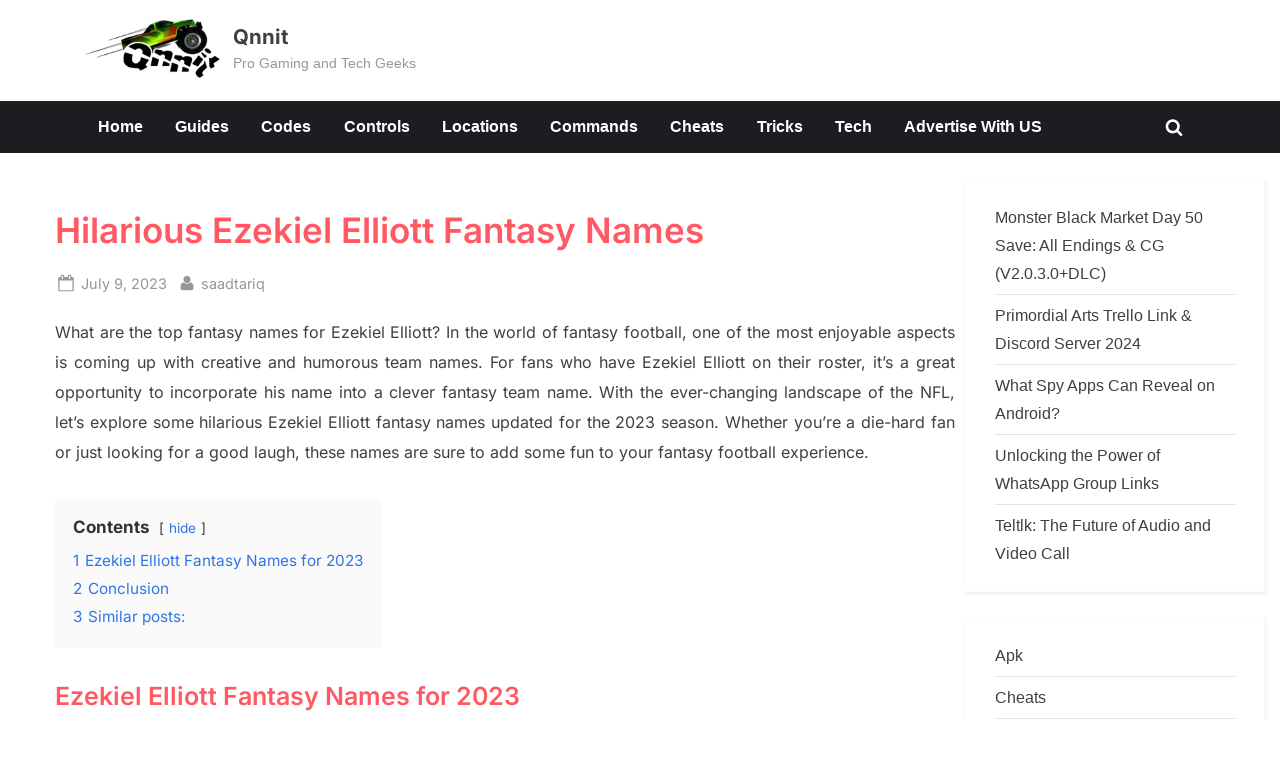

--- FILE ---
content_type: text/html; charset=UTF-8
request_url: https://qnnit.com/hilarious-ezekiel-elliott-fantasy-names/
body_size: 35395
content:
<!DOCTYPE html><html lang="en-US" prefix="og: https://ogp.me/ns#"><head><script data-no-optimize="1">var litespeed_docref=sessionStorage.getItem("litespeed_docref");litespeed_docref&&(Object.defineProperty(document,"referrer",{get:function(){return litespeed_docref}}),sessionStorage.removeItem("litespeed_docref"));</script> <meta charset="UTF-8"><meta name="viewport" content="width=device-width, initial-scale=1.0"><link rel="profile" href="https://gmpg.org/xfn/11"><style>img:is([sizes="auto" i], [sizes^="auto," i]) { contain-intrinsic-size: 3000px 1500px }</style><title>46+ Hilarious Ezekiel Elliott Fantasy Names 2023</title><meta name="robots" content="follow, index, max-snippet:-1, max-video-preview:-1, max-image-preview:large"/><link rel="canonical" href="https://qnnit.com/hilarious-ezekiel-elliott-fantasy-names/" /><meta property="og:locale" content="en_US" /><meta property="og:type" content="article" /><meta property="og:title" content="46+ Hilarious Ezekiel Elliott Fantasy Names 2023" /><meta property="og:description" content="What are the top fantasy names for Ezekiel Elliott? In the world of fantasy football, one of the most enjoyable aspects is coming up with creative and humorous team names. For fans who have Ezekiel Elliott on their roster, it’s a great opportunity to incorporate his name into a clever fantasy team name. With the...&lt;p class=&quot;more-link-wrap&quot;&gt;&lt;a href=&quot;https://qnnit.com/hilarious-ezekiel-elliott-fantasy-names/&quot; class=&quot;more-link&quot;&gt;Read More&lt;span class=&quot;screen-reader-text&quot;&gt; &ldquo;Hilarious Ezekiel Elliott Fantasy Names&rdquo;&lt;/span&gt; &raquo;&lt;/a&gt;&lt;/p&gt;" /><meta property="og:url" content="https://qnnit.com/hilarious-ezekiel-elliott-fantasy-names/" /><meta property="og:site_name" content="Qnnit" /><meta property="article:author" content="saadtariq" /><meta property="article:tag" content="political fantasy football team names" /><meta property="article:tag" content="should you draft zeke" /><meta property="article:tag" content="where to draft zeke" /><meta property="article:tag" content="zeke and destroy fantasy football" /><meta property="article:tag" content="zeke elliot ewok" /><meta property="article:tag" content="zeke elliot fantasy" /><meta property="article:tag" content="zeke elliott ewok" /><meta property="article:tag" content="zeke elliott fantasy" /><meta property="article:tag" content="zeke ewok" /><meta property="article:tag" content="zeke fantasy" /><meta property="article:tag" content="zeke fantasy 2021" /><meta property="article:tag" content="zeke fantasy football" /><meta property="article:tag" content="zeke fantasy football names" /><meta property="article:tag" content="zeke fantasy names" /><meta property="article:tag" content="zeke fantasy team names" /><meta property="article:tag" content="zeke heil" /><meta property="article:tag" content="zeke or chubb" /><meta property="article:tag" content="zekey zeke" /><meta property="article:section" content="Names" /><meta property="og:updated_time" content="2023-07-09T03:50:18+05:00" /><meta property="og:image" content="https://qnnit.com/wp-content/uploads/2023/07/Names.jpg" /><meta property="og:image:secure_url" content="https://qnnit.com/wp-content/uploads/2023/07/Names.jpg" /><meta property="og:image:width" content="640" /><meta property="og:image:height" content="360" /><meta property="og:image:alt" content="Hilarious Ezekiel Elliott Fantasy Names" /><meta property="og:image:type" content="image/jpeg" /><meta property="article:published_time" content="2023-07-09T02:55:38+05:00" /><meta property="article:modified_time" content="2023-07-09T03:50:18+05:00" /><meta name="twitter:card" content="summary_large_image" /><meta name="twitter:title" content="46+ Hilarious Ezekiel Elliott Fantasy Names 2023" /><meta name="twitter:description" content="What are the top fantasy names for Ezekiel Elliott? In the world of fantasy football, one of the most enjoyable aspects is coming up with creative and humorous team names. For fans who have Ezekiel Elliott on their roster, it’s a great opportunity to incorporate his name into a clever fantasy team name. With the...&lt;p class=&quot;more-link-wrap&quot;&gt;&lt;a href=&quot;https://qnnit.com/hilarious-ezekiel-elliott-fantasy-names/&quot; class=&quot;more-link&quot;&gt;Read More&lt;span class=&quot;screen-reader-text&quot;&gt; &ldquo;Hilarious Ezekiel Elliott Fantasy Names&rdquo;&lt;/span&gt; &raquo;&lt;/a&gt;&lt;/p&gt;" /><meta name="twitter:image" content="https://qnnit.com/wp-content/uploads/2023/07/Names.jpg" /><meta name="twitter:label1" content="Written by" /><meta name="twitter:data1" content="saadtariq" /><meta name="twitter:label2" content="Time to read" /><meta name="twitter:data2" content="2 minutes" /> <script type="application/ld+json" class="rank-math-schema">{"@context":"https://schema.org","@graph":[{"@type":["Person","Organization"],"@id":"https://qnnit.com/#person","name":"My Blog","logo":{"@type":"ImageObject","@id":"https://qnnit.com/#logo","url":"https://qnnit.com/wp-content/uploads/2020/07/Qnnit-logo-150x89.png","contentUrl":"https://qnnit.com/wp-content/uploads/2020/07/Qnnit-logo-150x89.png","caption":"Qnnit","inLanguage":"en-US"},"image":{"@type":"ImageObject","@id":"https://qnnit.com/#logo","url":"https://qnnit.com/wp-content/uploads/2020/07/Qnnit-logo-150x89.png","contentUrl":"https://qnnit.com/wp-content/uploads/2020/07/Qnnit-logo-150x89.png","caption":"Qnnit","inLanguage":"en-US"}},{"@type":"WebSite","@id":"https://qnnit.com/#website","url":"https://qnnit.com","name":"Qnnit","publisher":{"@id":"https://qnnit.com/#person"},"inLanguage":"en-US"},{"@type":"ImageObject","@id":"https://qnnit.com/wp-content/uploads/2023/07/Names.jpg","url":"https://qnnit.com/wp-content/uploads/2023/07/Names.jpg","width":"640","height":"360","inLanguage":"en-US"},{"@type":"WebPage","@id":"https://qnnit.com/hilarious-ezekiel-elliott-fantasy-names/#webpage","url":"https://qnnit.com/hilarious-ezekiel-elliott-fantasy-names/","name":"46+ Hilarious Ezekiel Elliott Fantasy Names 2023","datePublished":"2023-07-09T02:55:38+05:00","dateModified":"2023-07-09T03:50:18+05:00","isPartOf":{"@id":"https://qnnit.com/#website"},"primaryImageOfPage":{"@id":"https://qnnit.com/wp-content/uploads/2023/07/Names.jpg"},"inLanguage":"en-US"},{"@type":"Person","@id":"https://qnnit.com/author/saadtariq/","name":"saadtariq","url":"https://qnnit.com/author/saadtariq/","image":{"@type":"ImageObject","@id":"https://qnnit.com/wp-content/litespeed/avatar/ce827bc6e7b7629300d4b5d78a0f5cac.jpg?ver=1768536671","url":"https://qnnit.com/wp-content/litespeed/avatar/ce827bc6e7b7629300d4b5d78a0f5cac.jpg?ver=1768536671","caption":"saadtariq","inLanguage":"en-US"},"sameAs":["https://qnnit.com","saadtariq"]},{"@type":"BlogPosting","headline":"46+ Hilarious Ezekiel Elliott Fantasy Names 2023","datePublished":"2023-07-09T02:55:38+05:00","dateModified":"2023-07-09T03:50:18+05:00","articleSection":"Names","author":{"@id":"https://qnnit.com/author/saadtariq/","name":"saadtariq"},"publisher":{"@id":"https://qnnit.com/#person"},"description":"What are the top fantasy names for Ezekiel Elliott? In the world of fantasy football, one of the most enjoyable aspects is coming up with creative and humorous team names. For fans who have Ezekiel Elliott on their roster, it's a great opportunity to incorporate his name into a clever fantasy team name. With the ever-changing landscape of the NFL, let's explore some hilarious Ezekiel Elliott fantasy names updated for the 2023 season. Whether you're a die-hard fan or just looking for a good laugh, these names are sure to add some fun to your fantasy football experience.","name":"46+ Hilarious Ezekiel Elliott Fantasy Names 2023","@id":"https://qnnit.com/hilarious-ezekiel-elliott-fantasy-names/#richSnippet","isPartOf":{"@id":"https://qnnit.com/hilarious-ezekiel-elliott-fantasy-names/#webpage"},"image":{"@id":"https://qnnit.com/wp-content/uploads/2023/07/Names.jpg"},"inLanguage":"en-US","mainEntityOfPage":{"@id":"https://qnnit.com/hilarious-ezekiel-elliott-fantasy-names/#webpage"}}]}</script> <link rel='dns-prefetch' href='//fonts.googleapis.com' /><link href='https://fonts.gstatic.com' crossorigin rel='preconnect' /><link rel="alternate" type="application/rss+xml" title="Qnnit &raquo; Feed" href="https://qnnit.com/feed/" />
 <script src="//www.googletagmanager.com/gtag/js?id=G-ZRPHFKGB4F"  data-cfasync="false" data-wpfc-render="false" async></script> <script data-cfasync="false" data-wpfc-render="false">var mi_version = '9.10.0';
				var mi_track_user = true;
				var mi_no_track_reason = '';
								var MonsterInsightsDefaultLocations = {"page_location":"https:\/\/qnnit.com\/hilarious-ezekiel-elliott-fantasy-names\/"};
								if ( typeof MonsterInsightsPrivacyGuardFilter === 'function' ) {
					var MonsterInsightsLocations = (typeof MonsterInsightsExcludeQuery === 'object') ? MonsterInsightsPrivacyGuardFilter( MonsterInsightsExcludeQuery ) : MonsterInsightsPrivacyGuardFilter( MonsterInsightsDefaultLocations );
				} else {
					var MonsterInsightsLocations = (typeof MonsterInsightsExcludeQuery === 'object') ? MonsterInsightsExcludeQuery : MonsterInsightsDefaultLocations;
				}

								var disableStrs = [
										'ga-disable-G-ZRPHFKGB4F',
									];

				/* Function to detect opted out users */
				function __gtagTrackerIsOptedOut() {
					for (var index = 0; index < disableStrs.length; index++) {
						if (document.cookie.indexOf(disableStrs[index] + '=true') > -1) {
							return true;
						}
					}

					return false;
				}

				/* Disable tracking if the opt-out cookie exists. */
				if (__gtagTrackerIsOptedOut()) {
					for (var index = 0; index < disableStrs.length; index++) {
						window[disableStrs[index]] = true;
					}
				}

				/* Opt-out function */
				function __gtagTrackerOptout() {
					for (var index = 0; index < disableStrs.length; index++) {
						document.cookie = disableStrs[index] + '=true; expires=Thu, 31 Dec 2099 23:59:59 UTC; path=/';
						window[disableStrs[index]] = true;
					}
				}

				if ('undefined' === typeof gaOptout) {
					function gaOptout() {
						__gtagTrackerOptout();
					}
				}
								window.dataLayer = window.dataLayer || [];

				window.MonsterInsightsDualTracker = {
					helpers: {},
					trackers: {},
				};
				if (mi_track_user) {
					function __gtagDataLayer() {
						dataLayer.push(arguments);
					}

					function __gtagTracker(type, name, parameters) {
						if (!parameters) {
							parameters = {};
						}

						if (parameters.send_to) {
							__gtagDataLayer.apply(null, arguments);
							return;
						}

						if (type === 'event') {
														parameters.send_to = monsterinsights_frontend.v4_id;
							var hookName = name;
							if (typeof parameters['event_category'] !== 'undefined') {
								hookName = parameters['event_category'] + ':' + name;
							}

							if (typeof MonsterInsightsDualTracker.trackers[hookName] !== 'undefined') {
								MonsterInsightsDualTracker.trackers[hookName](parameters);
							} else {
								__gtagDataLayer('event', name, parameters);
							}
							
						} else {
							__gtagDataLayer.apply(null, arguments);
						}
					}

					__gtagTracker('js', new Date());
					__gtagTracker('set', {
						'developer_id.dZGIzZG': true,
											});
					if ( MonsterInsightsLocations.page_location ) {
						__gtagTracker('set', MonsterInsightsLocations);
					}
										__gtagTracker('config', 'G-ZRPHFKGB4F', {"forceSSL":"true","link_attribution":"true"} );
										window.gtag = __gtagTracker;										(function () {
						/* https://developers.google.com/analytics/devguides/collection/analyticsjs/ */
						/* ga and __gaTracker compatibility shim. */
						var noopfn = function () {
							return null;
						};
						var newtracker = function () {
							return new Tracker();
						};
						var Tracker = function () {
							return null;
						};
						var p = Tracker.prototype;
						p.get = noopfn;
						p.set = noopfn;
						p.send = function () {
							var args = Array.prototype.slice.call(arguments);
							args.unshift('send');
							__gaTracker.apply(null, args);
						};
						var __gaTracker = function () {
							var len = arguments.length;
							if (len === 0) {
								return;
							}
							var f = arguments[len - 1];
							if (typeof f !== 'object' || f === null || typeof f.hitCallback !== 'function') {
								if ('send' === arguments[0]) {
									var hitConverted, hitObject = false, action;
									if ('event' === arguments[1]) {
										if ('undefined' !== typeof arguments[3]) {
											hitObject = {
												'eventAction': arguments[3],
												'eventCategory': arguments[2],
												'eventLabel': arguments[4],
												'value': arguments[5] ? arguments[5] : 1,
											}
										}
									}
									if ('pageview' === arguments[1]) {
										if ('undefined' !== typeof arguments[2]) {
											hitObject = {
												'eventAction': 'page_view',
												'page_path': arguments[2],
											}
										}
									}
									if (typeof arguments[2] === 'object') {
										hitObject = arguments[2];
									}
									if (typeof arguments[5] === 'object') {
										Object.assign(hitObject, arguments[5]);
									}
									if ('undefined' !== typeof arguments[1].hitType) {
										hitObject = arguments[1];
										if ('pageview' === hitObject.hitType) {
											hitObject.eventAction = 'page_view';
										}
									}
									if (hitObject) {
										action = 'timing' === arguments[1].hitType ? 'timing_complete' : hitObject.eventAction;
										hitConverted = mapArgs(hitObject);
										__gtagTracker('event', action, hitConverted);
									}
								}
								return;
							}

							function mapArgs(args) {
								var arg, hit = {};
								var gaMap = {
									'eventCategory': 'event_category',
									'eventAction': 'event_action',
									'eventLabel': 'event_label',
									'eventValue': 'event_value',
									'nonInteraction': 'non_interaction',
									'timingCategory': 'event_category',
									'timingVar': 'name',
									'timingValue': 'value',
									'timingLabel': 'event_label',
									'page': 'page_path',
									'location': 'page_location',
									'title': 'page_title',
									'referrer' : 'page_referrer',
								};
								for (arg in args) {
																		if (!(!args.hasOwnProperty(arg) || !gaMap.hasOwnProperty(arg))) {
										hit[gaMap[arg]] = args[arg];
									} else {
										hit[arg] = args[arg];
									}
								}
								return hit;
							}

							try {
								f.hitCallback();
							} catch (ex) {
							}
						};
						__gaTracker.create = newtracker;
						__gaTracker.getByName = newtracker;
						__gaTracker.getAll = function () {
							return [];
						};
						__gaTracker.remove = noopfn;
						__gaTracker.loaded = true;
						window['__gaTracker'] = __gaTracker;
					})();
									} else {
										console.log("");
					(function () {
						function __gtagTracker() {
							return null;
						}

						window['__gtagTracker'] = __gtagTracker;
						window['gtag'] = __gtagTracker;
					})();
									}</script> <style>1{content-visibility:auto;contain-intrinsic-size:1px 1000px;}</style><link data-optimized="2" rel="stylesheet" href="https://qnnit.com/wp-content/litespeed/css/dcd3df2bcc013fa215f271dc0b9aecbe.css?ver=f8453" /><style id='wp-block-library-theme-inline-css'>.wp-block-audio :where(figcaption){color:#555;font-size:13px;text-align:center}.is-dark-theme .wp-block-audio :where(figcaption){color:#ffffffa6}.wp-block-audio{margin:0 0 1em}.wp-block-code{border:1px solid #ccc;border-radius:4px;font-family:Menlo,Consolas,monaco,monospace;padding:.8em 1em}.wp-block-embed :where(figcaption){color:#555;font-size:13px;text-align:center}.is-dark-theme .wp-block-embed :where(figcaption){color:#ffffffa6}.wp-block-embed{margin:0 0 1em}.blocks-gallery-caption{color:#555;font-size:13px;text-align:center}.is-dark-theme .blocks-gallery-caption{color:#ffffffa6}:root :where(.wp-block-image figcaption){color:#555;font-size:13px;text-align:center}.is-dark-theme :root :where(.wp-block-image figcaption){color:#ffffffa6}.wp-block-image{margin:0 0 1em}.wp-block-pullquote{border-bottom:4px solid;border-top:4px solid;color:currentColor;margin-bottom:1.75em}.wp-block-pullquote cite,.wp-block-pullquote footer,.wp-block-pullquote__citation{color:currentColor;font-size:.8125em;font-style:normal;text-transform:uppercase}.wp-block-quote{border-left:.25em solid;margin:0 0 1.75em;padding-left:1em}.wp-block-quote cite,.wp-block-quote footer{color:currentColor;font-size:.8125em;font-style:normal;position:relative}.wp-block-quote:where(.has-text-align-right){border-left:none;border-right:.25em solid;padding-left:0;padding-right:1em}.wp-block-quote:where(.has-text-align-center){border:none;padding-left:0}.wp-block-quote.is-large,.wp-block-quote.is-style-large,.wp-block-quote:where(.is-style-plain){border:none}.wp-block-search .wp-block-search__label{font-weight:700}.wp-block-search__button{border:1px solid #ccc;padding:.375em .625em}:where(.wp-block-group.has-background){padding:1.25em 2.375em}.wp-block-separator.has-css-opacity{opacity:.4}.wp-block-separator{border:none;border-bottom:2px solid;margin-left:auto;margin-right:auto}.wp-block-separator.has-alpha-channel-opacity{opacity:1}.wp-block-separator:not(.is-style-wide):not(.is-style-dots){width:100px}.wp-block-separator.has-background:not(.is-style-dots){border-bottom:none;height:1px}.wp-block-separator.has-background:not(.is-style-wide):not(.is-style-dots){height:2px}.wp-block-table{margin:0 0 1em}.wp-block-table td,.wp-block-table th{word-break:normal}.wp-block-table :where(figcaption){color:#555;font-size:13px;text-align:center}.is-dark-theme .wp-block-table :where(figcaption){color:#ffffffa6}.wp-block-video :where(figcaption){color:#555;font-size:13px;text-align:center}.is-dark-theme .wp-block-video :where(figcaption){color:#ffffffa6}.wp-block-video{margin:0 0 1em}:root :where(.wp-block-template-part.has-background){margin-bottom:0;margin-top:0;padding:1.25em 2.375em}</style><style id='classic-theme-styles-inline-css'>/*! This file is auto-generated */
.wp-block-button__link{color:#fff;background-color:#32373c;border-radius:9999px;box-shadow:none;text-decoration:none;padding:calc(.667em + 2px) calc(1.333em + 2px);font-size:1.125em}.wp-block-file__button{background:#32373c;color:#fff;text-decoration:none}</style><style id='global-styles-inline-css'>:root{--wp--preset--aspect-ratio--square: 1;--wp--preset--aspect-ratio--4-3: 4/3;--wp--preset--aspect-ratio--3-4: 3/4;--wp--preset--aspect-ratio--3-2: 3/2;--wp--preset--aspect-ratio--2-3: 2/3;--wp--preset--aspect-ratio--16-9: 16/9;--wp--preset--aspect-ratio--9-16: 9/16;--wp--preset--color--black: #000000;--wp--preset--color--cyan-bluish-gray: #abb8c3;--wp--preset--color--white: #ffffff;--wp--preset--color--pale-pink: #f78da7;--wp--preset--color--vivid-red: #cf2e2e;--wp--preset--color--luminous-vivid-orange: #ff6900;--wp--preset--color--luminous-vivid-amber: #fcb900;--wp--preset--color--light-green-cyan: #7bdcb5;--wp--preset--color--vivid-green-cyan: #00d084;--wp--preset--color--pale-cyan-blue: #8ed1fc;--wp--preset--color--vivid-cyan-blue: #0693e3;--wp--preset--color--vivid-purple: #9b51e0;--wp--preset--gradient--vivid-cyan-blue-to-vivid-purple: linear-gradient(135deg,rgba(6,147,227,1) 0%,rgb(155,81,224) 100%);--wp--preset--gradient--light-green-cyan-to-vivid-green-cyan: linear-gradient(135deg,rgb(122,220,180) 0%,rgb(0,208,130) 100%);--wp--preset--gradient--luminous-vivid-amber-to-luminous-vivid-orange: linear-gradient(135deg,rgba(252,185,0,1) 0%,rgba(255,105,0,1) 100%);--wp--preset--gradient--luminous-vivid-orange-to-vivid-red: linear-gradient(135deg,rgba(255,105,0,1) 0%,rgb(207,46,46) 100%);--wp--preset--gradient--very-light-gray-to-cyan-bluish-gray: linear-gradient(135deg,rgb(238,238,238) 0%,rgb(169,184,195) 100%);--wp--preset--gradient--cool-to-warm-spectrum: linear-gradient(135deg,rgb(74,234,220) 0%,rgb(151,120,209) 20%,rgb(207,42,186) 40%,rgb(238,44,130) 60%,rgb(251,105,98) 80%,rgb(254,248,76) 100%);--wp--preset--gradient--blush-light-purple: linear-gradient(135deg,rgb(255,206,236) 0%,rgb(152,150,240) 100%);--wp--preset--gradient--blush-bordeaux: linear-gradient(135deg,rgb(254,205,165) 0%,rgb(254,45,45) 50%,rgb(107,0,62) 100%);--wp--preset--gradient--luminous-dusk: linear-gradient(135deg,rgb(255,203,112) 0%,rgb(199,81,192) 50%,rgb(65,88,208) 100%);--wp--preset--gradient--pale-ocean: linear-gradient(135deg,rgb(255,245,203) 0%,rgb(182,227,212) 50%,rgb(51,167,181) 100%);--wp--preset--gradient--electric-grass: linear-gradient(135deg,rgb(202,248,128) 0%,rgb(113,206,126) 100%);--wp--preset--gradient--midnight: linear-gradient(135deg,rgb(2,3,129) 0%,rgb(40,116,252) 100%);--wp--preset--font-size--small: 13px;--wp--preset--font-size--medium: 20px;--wp--preset--font-size--large: 36px;--wp--preset--font-size--x-large: 42px;--wp--preset--font-family--inter: Inter;--wp--preset--spacing--20: 0.44rem;--wp--preset--spacing--30: 0.67rem;--wp--preset--spacing--40: 1rem;--wp--preset--spacing--50: 1.5rem;--wp--preset--spacing--60: 2.25rem;--wp--preset--spacing--70: 3.38rem;--wp--preset--spacing--80: 5.06rem;--wp--preset--shadow--natural: 6px 6px 9px rgba(0, 0, 0, 0.2);--wp--preset--shadow--deep: 12px 12px 50px rgba(0, 0, 0, 0.4);--wp--preset--shadow--sharp: 6px 6px 0px rgba(0, 0, 0, 0.2);--wp--preset--shadow--outlined: 6px 6px 0px -3px rgba(255, 255, 255, 1), 6px 6px rgba(0, 0, 0, 1);--wp--preset--shadow--crisp: 6px 6px 0px rgba(0, 0, 0, 1);}:where(.is-layout-flex){gap: 0.5em;}:where(.is-layout-grid){gap: 0.5em;}body .is-layout-flex{display: flex;}.is-layout-flex{flex-wrap: wrap;align-items: center;}.is-layout-flex > :is(*, div){margin: 0;}body .is-layout-grid{display: grid;}.is-layout-grid > :is(*, div){margin: 0;}:where(.wp-block-columns.is-layout-flex){gap: 2em;}:where(.wp-block-columns.is-layout-grid){gap: 2em;}:where(.wp-block-post-template.is-layout-flex){gap: 1.25em;}:where(.wp-block-post-template.is-layout-grid){gap: 1.25em;}.has-black-color{color: var(--wp--preset--color--black) !important;}.has-cyan-bluish-gray-color{color: var(--wp--preset--color--cyan-bluish-gray) !important;}.has-white-color{color: var(--wp--preset--color--white) !important;}.has-pale-pink-color{color: var(--wp--preset--color--pale-pink) !important;}.has-vivid-red-color{color: var(--wp--preset--color--vivid-red) !important;}.has-luminous-vivid-orange-color{color: var(--wp--preset--color--luminous-vivid-orange) !important;}.has-luminous-vivid-amber-color{color: var(--wp--preset--color--luminous-vivid-amber) !important;}.has-light-green-cyan-color{color: var(--wp--preset--color--light-green-cyan) !important;}.has-vivid-green-cyan-color{color: var(--wp--preset--color--vivid-green-cyan) !important;}.has-pale-cyan-blue-color{color: var(--wp--preset--color--pale-cyan-blue) !important;}.has-vivid-cyan-blue-color{color: var(--wp--preset--color--vivid-cyan-blue) !important;}.has-vivid-purple-color{color: var(--wp--preset--color--vivid-purple) !important;}.has-black-background-color{background-color: var(--wp--preset--color--black) !important;}.has-cyan-bluish-gray-background-color{background-color: var(--wp--preset--color--cyan-bluish-gray) !important;}.has-white-background-color{background-color: var(--wp--preset--color--white) !important;}.has-pale-pink-background-color{background-color: var(--wp--preset--color--pale-pink) !important;}.has-vivid-red-background-color{background-color: var(--wp--preset--color--vivid-red) !important;}.has-luminous-vivid-orange-background-color{background-color: var(--wp--preset--color--luminous-vivid-orange) !important;}.has-luminous-vivid-amber-background-color{background-color: var(--wp--preset--color--luminous-vivid-amber) !important;}.has-light-green-cyan-background-color{background-color: var(--wp--preset--color--light-green-cyan) !important;}.has-vivid-green-cyan-background-color{background-color: var(--wp--preset--color--vivid-green-cyan) !important;}.has-pale-cyan-blue-background-color{background-color: var(--wp--preset--color--pale-cyan-blue) !important;}.has-vivid-cyan-blue-background-color{background-color: var(--wp--preset--color--vivid-cyan-blue) !important;}.has-vivid-purple-background-color{background-color: var(--wp--preset--color--vivid-purple) !important;}.has-black-border-color{border-color: var(--wp--preset--color--black) !important;}.has-cyan-bluish-gray-border-color{border-color: var(--wp--preset--color--cyan-bluish-gray) !important;}.has-white-border-color{border-color: var(--wp--preset--color--white) !important;}.has-pale-pink-border-color{border-color: var(--wp--preset--color--pale-pink) !important;}.has-vivid-red-border-color{border-color: var(--wp--preset--color--vivid-red) !important;}.has-luminous-vivid-orange-border-color{border-color: var(--wp--preset--color--luminous-vivid-orange) !important;}.has-luminous-vivid-amber-border-color{border-color: var(--wp--preset--color--luminous-vivid-amber) !important;}.has-light-green-cyan-border-color{border-color: var(--wp--preset--color--light-green-cyan) !important;}.has-vivid-green-cyan-border-color{border-color: var(--wp--preset--color--vivid-green-cyan) !important;}.has-pale-cyan-blue-border-color{border-color: var(--wp--preset--color--pale-cyan-blue) !important;}.has-vivid-cyan-blue-border-color{border-color: var(--wp--preset--color--vivid-cyan-blue) !important;}.has-vivid-purple-border-color{border-color: var(--wp--preset--color--vivid-purple) !important;}.has-vivid-cyan-blue-to-vivid-purple-gradient-background{background: var(--wp--preset--gradient--vivid-cyan-blue-to-vivid-purple) !important;}.has-light-green-cyan-to-vivid-green-cyan-gradient-background{background: var(--wp--preset--gradient--light-green-cyan-to-vivid-green-cyan) !important;}.has-luminous-vivid-amber-to-luminous-vivid-orange-gradient-background{background: var(--wp--preset--gradient--luminous-vivid-amber-to-luminous-vivid-orange) !important;}.has-luminous-vivid-orange-to-vivid-red-gradient-background{background: var(--wp--preset--gradient--luminous-vivid-orange-to-vivid-red) !important;}.has-very-light-gray-to-cyan-bluish-gray-gradient-background{background: var(--wp--preset--gradient--very-light-gray-to-cyan-bluish-gray) !important;}.has-cool-to-warm-spectrum-gradient-background{background: var(--wp--preset--gradient--cool-to-warm-spectrum) !important;}.has-blush-light-purple-gradient-background{background: var(--wp--preset--gradient--blush-light-purple) !important;}.has-blush-bordeaux-gradient-background{background: var(--wp--preset--gradient--blush-bordeaux) !important;}.has-luminous-dusk-gradient-background{background: var(--wp--preset--gradient--luminous-dusk) !important;}.has-pale-ocean-gradient-background{background: var(--wp--preset--gradient--pale-ocean) !important;}.has-electric-grass-gradient-background{background: var(--wp--preset--gradient--electric-grass) !important;}.has-midnight-gradient-background{background: var(--wp--preset--gradient--midnight) !important;}.has-small-font-size{font-size: var(--wp--preset--font-size--small) !important;}.has-medium-font-size{font-size: var(--wp--preset--font-size--medium) !important;}.has-large-font-size{font-size: var(--wp--preset--font-size--large) !important;}.has-x-large-font-size{font-size: var(--wp--preset--font-size--x-large) !important;}.has-inter-font-family{font-family: var(--wp--preset--font-family--inter) !important;}
:where(.wp-block-post-template.is-layout-flex){gap: 1.25em;}:where(.wp-block-post-template.is-layout-grid){gap: 1.25em;}
:where(.wp-block-columns.is-layout-flex){gap: 2em;}:where(.wp-block-columns.is-layout-grid){gap: 2em;}
:root :where(.wp-block-pullquote){font-size: 1.5em;line-height: 1.6;}</style><style id='pressbook-grid-blogs-style-inline-css'>.site-branding{background-position:center center;}.site-branding{background-repeat:repeat;}.site-branding{background-size:contain;}.top-banner-image{max-height:150px;}.top-navbar{background:linear-gradient(0deg, #586cff 0%, #455cff 100%);}.social-navigation a:active .svg-icon,.social-navigation a:focus .svg-icon,.social-navigation a:hover .svg-icon{color:#586cff;}.primary-navbar,.main-navigation ul ul{background:#1c1c21;}.site-branding{background-color:#ffffff;}.site-title,.site-title a,.site-title a:active,.site-title a:focus,.site-title a:hover{color:#404040;}.site-tagline{color:#979797;}.more-link,.wp-block-search .wp-block-search__button,button,input[type=button],input[type=reset],input[type=submit]{background-image:linear-gradient(to right, #455cff 0%, #586cff 51%, #455cff 100%);}.more-link,.wp-block-search .wp-block-search__button,button,input[type=button],input[type=reset],input[type=submit]{font-weight:600;}h1,h2,h3,h4,h5,h6{font-weight:700;}.site-title{font-weight:700;}.c-sidebar .widget{border-color:#fafafa;}.footer-widgets,.copyright-text{background:#0e0e11;}.copyright-text a,.footer-widgets .widget li::before{color:#3369e5;}.footer-widgets .widget .widget-title::after,.footer-widgets .widget_block h1:first-child::after,.footer-widgets .widget_block h2:first-child::after,.footer-widgets .widget_block h3:first-child::after{background:#3369e5;}.main-navigation .menu .current-menu-ancestor>a,.main-navigation .menu .current-menu-item>a,.main-navigation .menu .current-menu-parent>a,.main-navigation .main-navigation-arrow-btn:active,.main-navigation .main-navigation-arrow-btn:hover,.main-navigation a:active,.main-navigation a:focus,.main-navigation a:hover,.main-navigation li.focus>.main-navigation-arrow-btn,.main-navigation:not(.toggled) li:hover>.main-navigation-arrow-btn{background:#ff3955;}</style> <script type="litespeed/javascript" data-src="https://qnnit.com/wp-content/plugins/google-analytics-for-wordpress/assets/js/frontend-gtag.min.js" id="monsterinsights-frontend-script-js" data-wp-strategy="async"></script> <script data-cfasync="false" data-wpfc-render="false" id='monsterinsights-frontend-script-js-extra'>var monsterinsights_frontend = {"js_events_tracking":"true","download_extensions":"doc,pdf,ppt,zip,xls,docx,pptx,xlsx","inbound_paths":"[{\"path\":\"\\\/go\\\/\",\"label\":\"affiliate\"},{\"path\":\"\\\/recommend\\\/\",\"label\":\"affiliate\"}]","home_url":"https:\/\/qnnit.com","hash_tracking":"false","v4_id":"G-ZRPHFKGB4F"};</script> <link rel="https://api.w.org/" href="https://qnnit.com/wp-json/" /><link rel="alternate" title="JSON" type="application/json" href="https://qnnit.com/wp-json/wp/v2/posts/77218" /><link rel="EditURI" type="application/rsd+xml" title="RSD" href="https://qnnit.com/xmlrpc.php?rsd" /><meta name="generator" content="WordPress 6.8.3" /><link rel='shortlink' href='https://qnnit.com/?p=77218' /><link rel="alternate" title="oEmbed (JSON)" type="application/json+oembed" href="https://qnnit.com/wp-json/oembed/1.0/embed?url=https%3A%2F%2Fqnnit.com%2Fhilarious-ezekiel-elliott-fantasy-names%2F" /><link rel="alternate" title="oEmbed (XML)" type="text/xml+oembed" href="https://qnnit.com/wp-json/oembed/1.0/embed?url=https%3A%2F%2Fqnnit.com%2Fhilarious-ezekiel-elliott-fantasy-names%2F&#038;format=xml" /><meta name="google-site-verification" content="2in3Jer12p68JHBp970xnBK6ajXuBErj_jyJ4QpTX0Y" /><style type='text/css' media='screen'>body{ font-family:"Sen", arial, sans-serif;}
	blockquote{ font-family:"Sen", arial, sans-serif;}
	p{ font-family:"Sen", arial, sans-serif;}
	li{ font-family:"Sen", arial, sans-serif;}
	h1{ font-family:"Lora", arial, sans-serif;}
	h2{ font-family:"Lora", arial, sans-serif;}
	h3{ font-family:"Lora", arial, sans-serif;}
	h4{ font-family:"Lora", arial, sans-serif;}
	h5{ font-family:"Lora", arial, sans-serif;}
	h6{ font-family:"Lora", arial, sans-serif;}</style><meta name="getlinko-verify-code" content="getlinko-verify-6c7549b613dbec98f9ba4c9928493476866356e5"/> <script type="litespeed/javascript" data-src="https://ajax.googleapis.com/ajax/libs/jquery/3.2.1/jquery.min.js"></script> <style>.K2_CBox {
		position: relative;
		background: #fff;
		width: 100%;
		border-radius: 6px;
		box-shadow: rgba(0, 0, 0, 0.15) 1.95px 1.95px 2.6px;
		padding: 10px;
		margin: 30px 0 30px
	}

	.K2_CBox .CB_Heading {
		display: flex;
		justify-content: space-between;
		align-items: center;
		margin-bottom: 15px
	}

	.K2_CBox .CB_Heading span {
		margin: 0;
		font-weight: 700;
		font-family: inherit;
		font-size: 1.1rem
	}

	.K2_CBox .C_box_main {
		cursor: pointer;
		display: inline-flex;
		align-items: center;
		padding: 12px;
		outline: 0;
		border: 0;
		border-radius: 50%;
		background: #004cbd;
		transition: all .3s ease;
		-webkit-transition: all .3s ease
	}

	.K2_CBox .C_box_main:hover {
		opacity: .8
	}

	.K2_CBox .C_box_main .CBox_icn {
		flex-shrink: 0;
		display: inline-block;
		width: 18px;
		height: 18px;
		background-image: url("data:image/svg+xml,<svg fill='none' stroke='%23fefefe' stroke-linecap='round' stroke-linejoin='round' stroke-width='1.5' viewBox='0 0 24 24' xmlns='http://www.w3.org/2000/svg'><rect height='16.45385' rx='4' width='16.45385' x='5.54615' y='5.54615'></rect><path d='M171.33311,181.3216v-8.45385a4,4,0,0,1,4-4H183.787' transform='translate(-169.33311 -166.86775)'></path></svg>");
		background-size: cover;
		background-repeat: no-repeat;
		background-position: center
	}

	.K2_CBox .C_box_main.copied {
		background: #2dcda7
	}

	.K2_CBox .C_box_main.copied .CBox_icn {
		background-image: url("data:image/svg+xml,<svg fill='none' stroke='%23fefefe' stroke-linecap='round' stroke-linejoin='round' stroke-width='1.5' viewBox='0 0 24 24' xmlns='http://www.w3.org/2000/svg'><path d='M22 11.07V12a10 10 0 1 1-5.93-9.14'></path><polyline points='23 3 12 14 9 11'></polyline></svg>")
	}

	.K2_CBox pre {
		margin: 0;
		background: #f6f6f6;
		padding: 15px;
		border-radius: 5px;
		color: #08102b;
		font-size: .8rem;
		font-family: monospace;
		overflow: scroll;
		scroll-behavior: smooth;
		scroll-snap-type: x mandatory;
		-ms-overflow-style: none;
		-webkit-overflow-scrolling: touch;
		white-space: pre-wrap;
	}

	.K2_CBox pre::before, .K2_CBox pre::after {
		content: ''
	}

	.dark-Mode .K2_CBox {
		background: #2d2d30
	}

	.dark-Mode .K2_CBox pre {
		background: #252526;
		color: #fffdfc
	}</style> <script type="litespeed/javascript">function copyC(e,t){var o=document.getElementById(e),n=document.getElementById(t),e=getSelection(),t=document.createRange();e.removeAllRanges(),t.selectNodeContents(n),e.addRange(t),document.execCommand("copy"),e.removeAllRanges(),o.classList.add("copied"),document.getElementById("toastNotif").innerHTML="<span>The Script has been copied. Paste (Ctrl+V) it in the Executor.</span>",setTimeout(()=>{o.classList.remove("copied")},3e3)}</script> <meta name="ezoic-site-verification" content="UWUXnZp2ew6gkEZI3szZvT5Fbhtu4h" /> <script type="litespeed/javascript">google_ad_client="ca-pub-4219906494939154";google_ad_slot="DS_320x250";google_ad_width=320;google_ad_height=250</script> <script type="litespeed/javascript" data-src="//pagead2.googlesyndication.com/pagead/show_ads.js"></script> <meta name="generator" content="Elementor 3.33.2; features: additional_custom_breakpoints; settings: css_print_method-external, google_font-enabled, font_display-auto"><style>.e-con.e-parent:nth-of-type(n+4):not(.e-lazyloaded):not(.e-no-lazyload),
				.e-con.e-parent:nth-of-type(n+4):not(.e-lazyloaded):not(.e-no-lazyload) * {
					background-image: none !important;
				}
				@media screen and (max-height: 1024px) {
					.e-con.e-parent:nth-of-type(n+3):not(.e-lazyloaded):not(.e-no-lazyload),
					.e-con.e-parent:nth-of-type(n+3):not(.e-lazyloaded):not(.e-no-lazyload) * {
						background-image: none !important;
					}
				}
				@media screen and (max-height: 640px) {
					.e-con.e-parent:nth-of-type(n+2):not(.e-lazyloaded):not(.e-no-lazyload),
					.e-con.e-parent:nth-of-type(n+2):not(.e-lazyloaded):not(.e-no-lazyload) * {
						background-image: none !important;
					}
				}</style><style id="custom-background-css">body.custom-background { background-color: #ffffff; }</style><link rel="icon" href="https://qnnit.com/wp-content/uploads/2020/07/favicon.png" sizes="32x32" /><link rel="icon" href="https://qnnit.com/wp-content/uploads/2020/07/favicon.png" sizes="192x192" /><link rel="apple-touch-icon" href="https://qnnit.com/wp-content/uploads/2020/07/favicon.png" /><meta name="msapplication-TileImage" content="https://qnnit.com/wp-content/uploads/2020/07/favicon.png" /><style id="wp-custom-css">.pb-grid-post .entry-header {
	    padding: 1.1em 0.5em!important;
}
.nav-links .nav-title {
			color: #ff5964 !important;
}
.yarpp-related a, strong {
	color: #ff5964 !important;
}
.footer-widgets .widget_block h2:first-child::after{
	background: #ff5964 !important;

}

.copyright-text a, .footer-widgets .widget li::before{
	color: #ff5964 !important;
}
.wpcf7 input[type="text"], .wpcf7 input[type="email"], .wpcf7 input[type="number"], .wpcf7 textarea, .wpcf7 select {
    border: 1px solid #ccc !important;
    background: #f7f7f7;
    font-size: 13px;
		color: #666;
	  width: 100%;
}
.table-res {
	overflow-x: auto;
}
table{
	width: 100% !important;
}
h1{
	line-height: 1.3em !important;

	font-size: 35px !important;
	font-weight:600 !important;
		color: #ff5964 !important;
}
 h2{
	line-height: 1.3em !important;

	font-size: 25px !important;
	font-weight:600 !important;
		color: #ff5964 !important;
}

h3{
	font-size: 24px !important;
		color: #ff5964 !important;
}
h3, h4 {
/*     color: #3f84e5 !important; */
		font-weight:400 !important;
}
.post-template-template-page-builder-no-sidebar .site-content {
  padding: 2% 5%;
  background: #fff; 
}
.single.single-post .post-thumbnail, .pb-singular>.post-thumbnail{display: none !important;}
.code-block.code-block-11, .code-block.code-block-6, .code-block.code-block-7, .widget .cat-item-15621{
	display: none !important;
}
.elementor-14561 .elementor-container {
    max-width: 100% !important;
}
.copyable:hover:after {
    content: '';
    background-color: rgba(0,0,0,0.1);
    position: absolute;
    top: 0;
    left: 0;
    height: 100%;
    width: 100%;
    z-index: 101;
    cursor:copy;
}
a.cusDownloadBtn{
	background: rgb(164,198,57) !important;
  padding: 20px 25px;
  border-radius: 10px;
  color: #fff;
}
.dwnldBtn{
	margin: 30px;
  text-align: center;
}
#myInput{display:none;}

.tooltip {
  position: relative;
  display: inline-block;
}

.tooltip .tooltiptext {
  visibility: hidden;
  width: 140px;
  background-color: #555;
  color: #fff;
  text-align: center;
  border-radius: 6px;
  padding: 5px;
  position: absolute;
  z-index: 1;
  bottom: 150%;
  left: 50%;
  margin-left: -75px;
  opacity: 0;
  transition: opacity 0.3s;
}

.tooltip .tooltiptext::after {
  content: "";
  position: absolute;
  top: 100%;
  left: 50%;
  margin-left: -5px;
  border-width: 5px;
  border-style: solid;
  border-color: #555 transparent transparent transparent;
}

.tooltip:hover .tooltiptext {
  visibility: visible;
  opacity: 1;
	line-height: 1;
}

.tooltip button{
	background-color: rgb(164,198,57) !important;
    background-image: none;
    padding: 0 15px 20px;
    line-height: .5;
    border-radius: 5px;
}

.cd-button {
    padding-left: 45px;
    padding-right: 45px;
    padding-top: 13px;
    padding-bottom:11px;
    color: #fff;
    background: #ffad1f;
	  text-decoration: none;
		border-radius: 10px;
	  font-size: 18px;
}
.post-template-template-page-builder-no-sidebar .site-content {
	width: 80%;margin: auto;}
.postid-70739 table img{width: 250px;}
@media screen and (max-width: 600px) {
	.post-template-template-page-builder-no-sidebar .site-content {
	width: 100%;}
  table{
    overflow-y: scroll;
    display: block;
  }
}
@media only screen and (min-width: 768px) {
.pb-article{
width:900px!important;
	}body.single-sidebar .site-main {
		max-width: 950px;
	}
}
.pb-article p{
	text-align:justify!important;
}
.pb-content-sidebar {
    max-width: 1340px!important;
}
.gram input.textinput {
    display: inline;
    padding: 4px 15px;
    width: 62%;
    vertical-align: middle;
}
.gram input.submit {
    vertical-align: middle;
	cursor:pointer;
}
.copyright-text .pressbook-credit, .anagramList{display: none;}</style><style>/* Cached: January 21, 2026 at 4:20am */
/* cyrillic-ext */
@font-face {
  font-family: 'Inter';
  font-style: italic;
  font-weight: 100;
  font-display: swap;
  src: url(https://fonts.gstatic.com/s/inter/v20/UcC53FwrK3iLTcvneQg7Ca725JhhKnNqk6L0UUMbm9wUkHXkEA.woff2) format('woff2');
  unicode-range: U+0460-052F, U+1C80-1C8A, U+20B4, U+2DE0-2DFF, U+A640-A69F, U+FE2E-FE2F;
}
/* cyrillic */
@font-face {
  font-family: 'Inter';
  font-style: italic;
  font-weight: 100;
  font-display: swap;
  src: url(https://fonts.gstatic.com/s/inter/v20/UcC53FwrK3iLTcvneQg7Ca725JhhKnNqk6L9UUMbm9wUkHXkEA.woff2) format('woff2');
  unicode-range: U+0301, U+0400-045F, U+0490-0491, U+04B0-04B1, U+2116;
}
/* greek-ext */
@font-face {
  font-family: 'Inter';
  font-style: italic;
  font-weight: 100;
  font-display: swap;
  src: url(https://fonts.gstatic.com/s/inter/v20/UcC53FwrK3iLTcvneQg7Ca725JhhKnNqk6L1UUMbm9wUkHXkEA.woff2) format('woff2');
  unicode-range: U+1F00-1FFF;
}
/* greek */
@font-face {
  font-family: 'Inter';
  font-style: italic;
  font-weight: 100;
  font-display: swap;
  src: url(https://fonts.gstatic.com/s/inter/v20/UcC53FwrK3iLTcvneQg7Ca725JhhKnNqk6L6UUMbm9wUkHXkEA.woff2) format('woff2');
  unicode-range: U+0370-0377, U+037A-037F, U+0384-038A, U+038C, U+038E-03A1, U+03A3-03FF;
}
/* vietnamese */
@font-face {
  font-family: 'Inter';
  font-style: italic;
  font-weight: 100;
  font-display: swap;
  src: url(https://fonts.gstatic.com/s/inter/v20/UcC53FwrK3iLTcvneQg7Ca725JhhKnNqk6L2UUMbm9wUkHXkEA.woff2) format('woff2');
  unicode-range: U+0102-0103, U+0110-0111, U+0128-0129, U+0168-0169, U+01A0-01A1, U+01AF-01B0, U+0300-0301, U+0303-0304, U+0308-0309, U+0323, U+0329, U+1EA0-1EF9, U+20AB;
}
/* latin-ext */
@font-face {
  font-family: 'Inter';
  font-style: italic;
  font-weight: 100;
  font-display: swap;
  src: url(https://fonts.gstatic.com/s/inter/v20/UcC53FwrK3iLTcvneQg7Ca725JhhKnNqk6L3UUMbm9wUkHXkEA.woff2) format('woff2');
  unicode-range: U+0100-02BA, U+02BD-02C5, U+02C7-02CC, U+02CE-02D7, U+02DD-02FF, U+0304, U+0308, U+0329, U+1D00-1DBF, U+1E00-1E9F, U+1EF2-1EFF, U+2020, U+20A0-20AB, U+20AD-20C0, U+2113, U+2C60-2C7F, U+A720-A7FF;
}
/* latin */
@font-face {
  font-family: 'Inter';
  font-style: italic;
  font-weight: 100;
  font-display: swap;
  src: url(https://fonts.gstatic.com/s/inter/v20/UcC53FwrK3iLTcvneQg7Ca725JhhKnNqk6L5UUMbm9wUkHU.woff2) format('woff2');
  unicode-range: U+0000-00FF, U+0131, U+0152-0153, U+02BB-02BC, U+02C6, U+02DA, U+02DC, U+0304, U+0308, U+0329, U+2000-206F, U+20AC, U+2122, U+2191, U+2193, U+2212, U+2215, U+FEFF, U+FFFD;
}
/* cyrillic-ext */
@font-face {
  font-family: 'Inter';
  font-style: italic;
  font-weight: 200;
  font-display: swap;
  src: url(https://fonts.gstatic.com/s/inter/v20/UcC53FwrK3iLTcvneQg7Ca725JhhKnNqk6L0UUMbm9wUkHXkEA.woff2) format('woff2');
  unicode-range: U+0460-052F, U+1C80-1C8A, U+20B4, U+2DE0-2DFF, U+A640-A69F, U+FE2E-FE2F;
}
/* cyrillic */
@font-face {
  font-family: 'Inter';
  font-style: italic;
  font-weight: 200;
  font-display: swap;
  src: url(https://fonts.gstatic.com/s/inter/v20/UcC53FwrK3iLTcvneQg7Ca725JhhKnNqk6L9UUMbm9wUkHXkEA.woff2) format('woff2');
  unicode-range: U+0301, U+0400-045F, U+0490-0491, U+04B0-04B1, U+2116;
}
/* greek-ext */
@font-face {
  font-family: 'Inter';
  font-style: italic;
  font-weight: 200;
  font-display: swap;
  src: url(https://fonts.gstatic.com/s/inter/v20/UcC53FwrK3iLTcvneQg7Ca725JhhKnNqk6L1UUMbm9wUkHXkEA.woff2) format('woff2');
  unicode-range: U+1F00-1FFF;
}
/* greek */
@font-face {
  font-family: 'Inter';
  font-style: italic;
  font-weight: 200;
  font-display: swap;
  src: url(https://fonts.gstatic.com/s/inter/v20/UcC53FwrK3iLTcvneQg7Ca725JhhKnNqk6L6UUMbm9wUkHXkEA.woff2) format('woff2');
  unicode-range: U+0370-0377, U+037A-037F, U+0384-038A, U+038C, U+038E-03A1, U+03A3-03FF;
}
/* vietnamese */
@font-face {
  font-family: 'Inter';
  font-style: italic;
  font-weight: 200;
  font-display: swap;
  src: url(https://fonts.gstatic.com/s/inter/v20/UcC53FwrK3iLTcvneQg7Ca725JhhKnNqk6L2UUMbm9wUkHXkEA.woff2) format('woff2');
  unicode-range: U+0102-0103, U+0110-0111, U+0128-0129, U+0168-0169, U+01A0-01A1, U+01AF-01B0, U+0300-0301, U+0303-0304, U+0308-0309, U+0323, U+0329, U+1EA0-1EF9, U+20AB;
}
/* latin-ext */
@font-face {
  font-family: 'Inter';
  font-style: italic;
  font-weight: 200;
  font-display: swap;
  src: url(https://fonts.gstatic.com/s/inter/v20/UcC53FwrK3iLTcvneQg7Ca725JhhKnNqk6L3UUMbm9wUkHXkEA.woff2) format('woff2');
  unicode-range: U+0100-02BA, U+02BD-02C5, U+02C7-02CC, U+02CE-02D7, U+02DD-02FF, U+0304, U+0308, U+0329, U+1D00-1DBF, U+1E00-1E9F, U+1EF2-1EFF, U+2020, U+20A0-20AB, U+20AD-20C0, U+2113, U+2C60-2C7F, U+A720-A7FF;
}
/* latin */
@font-face {
  font-family: 'Inter';
  font-style: italic;
  font-weight: 200;
  font-display: swap;
  src: url(https://fonts.gstatic.com/s/inter/v20/UcC53FwrK3iLTcvneQg7Ca725JhhKnNqk6L5UUMbm9wUkHU.woff2) format('woff2');
  unicode-range: U+0000-00FF, U+0131, U+0152-0153, U+02BB-02BC, U+02C6, U+02DA, U+02DC, U+0304, U+0308, U+0329, U+2000-206F, U+20AC, U+2122, U+2191, U+2193, U+2212, U+2215, U+FEFF, U+FFFD;
}
/* cyrillic-ext */
@font-face {
  font-family: 'Inter';
  font-style: italic;
  font-weight: 300;
  font-display: swap;
  src: url(https://fonts.gstatic.com/s/inter/v20/UcC53FwrK3iLTcvneQg7Ca725JhhKnNqk6L0UUMbm9wUkHXkEA.woff2) format('woff2');
  unicode-range: U+0460-052F, U+1C80-1C8A, U+20B4, U+2DE0-2DFF, U+A640-A69F, U+FE2E-FE2F;
}
/* cyrillic */
@font-face {
  font-family: 'Inter';
  font-style: italic;
  font-weight: 300;
  font-display: swap;
  src: url(https://fonts.gstatic.com/s/inter/v20/UcC53FwrK3iLTcvneQg7Ca725JhhKnNqk6L9UUMbm9wUkHXkEA.woff2) format('woff2');
  unicode-range: U+0301, U+0400-045F, U+0490-0491, U+04B0-04B1, U+2116;
}
/* greek-ext */
@font-face {
  font-family: 'Inter';
  font-style: italic;
  font-weight: 300;
  font-display: swap;
  src: url(https://fonts.gstatic.com/s/inter/v20/UcC53FwrK3iLTcvneQg7Ca725JhhKnNqk6L1UUMbm9wUkHXkEA.woff2) format('woff2');
  unicode-range: U+1F00-1FFF;
}
/* greek */
@font-face {
  font-family: 'Inter';
  font-style: italic;
  font-weight: 300;
  font-display: swap;
  src: url(https://fonts.gstatic.com/s/inter/v20/UcC53FwrK3iLTcvneQg7Ca725JhhKnNqk6L6UUMbm9wUkHXkEA.woff2) format('woff2');
  unicode-range: U+0370-0377, U+037A-037F, U+0384-038A, U+038C, U+038E-03A1, U+03A3-03FF;
}
/* vietnamese */
@font-face {
  font-family: 'Inter';
  font-style: italic;
  font-weight: 300;
  font-display: swap;
  src: url(https://fonts.gstatic.com/s/inter/v20/UcC53FwrK3iLTcvneQg7Ca725JhhKnNqk6L2UUMbm9wUkHXkEA.woff2) format('woff2');
  unicode-range: U+0102-0103, U+0110-0111, U+0128-0129, U+0168-0169, U+01A0-01A1, U+01AF-01B0, U+0300-0301, U+0303-0304, U+0308-0309, U+0323, U+0329, U+1EA0-1EF9, U+20AB;
}
/* latin-ext */
@font-face {
  font-family: 'Inter';
  font-style: italic;
  font-weight: 300;
  font-display: swap;
  src: url(https://fonts.gstatic.com/s/inter/v20/UcC53FwrK3iLTcvneQg7Ca725JhhKnNqk6L3UUMbm9wUkHXkEA.woff2) format('woff2');
  unicode-range: U+0100-02BA, U+02BD-02C5, U+02C7-02CC, U+02CE-02D7, U+02DD-02FF, U+0304, U+0308, U+0329, U+1D00-1DBF, U+1E00-1E9F, U+1EF2-1EFF, U+2020, U+20A0-20AB, U+20AD-20C0, U+2113, U+2C60-2C7F, U+A720-A7FF;
}
/* latin */
@font-face {
  font-family: 'Inter';
  font-style: italic;
  font-weight: 300;
  font-display: swap;
  src: url(https://fonts.gstatic.com/s/inter/v20/UcC53FwrK3iLTcvneQg7Ca725JhhKnNqk6L5UUMbm9wUkHU.woff2) format('woff2');
  unicode-range: U+0000-00FF, U+0131, U+0152-0153, U+02BB-02BC, U+02C6, U+02DA, U+02DC, U+0304, U+0308, U+0329, U+2000-206F, U+20AC, U+2122, U+2191, U+2193, U+2212, U+2215, U+FEFF, U+FFFD;
}
/* cyrillic-ext */
@font-face {
  font-family: 'Inter';
  font-style: italic;
  font-weight: 400;
  font-display: swap;
  src: url(https://fonts.gstatic.com/s/inter/v20/UcC53FwrK3iLTcvneQg7Ca725JhhKnNqk6L0UUMbm9wUkHXkEA.woff2) format('woff2');
  unicode-range: U+0460-052F, U+1C80-1C8A, U+20B4, U+2DE0-2DFF, U+A640-A69F, U+FE2E-FE2F;
}
/* cyrillic */
@font-face {
  font-family: 'Inter';
  font-style: italic;
  font-weight: 400;
  font-display: swap;
  src: url(https://fonts.gstatic.com/s/inter/v20/UcC53FwrK3iLTcvneQg7Ca725JhhKnNqk6L9UUMbm9wUkHXkEA.woff2) format('woff2');
  unicode-range: U+0301, U+0400-045F, U+0490-0491, U+04B0-04B1, U+2116;
}
/* greek-ext */
@font-face {
  font-family: 'Inter';
  font-style: italic;
  font-weight: 400;
  font-display: swap;
  src: url(https://fonts.gstatic.com/s/inter/v20/UcC53FwrK3iLTcvneQg7Ca725JhhKnNqk6L1UUMbm9wUkHXkEA.woff2) format('woff2');
  unicode-range: U+1F00-1FFF;
}
/* greek */
@font-face {
  font-family: 'Inter';
  font-style: italic;
  font-weight: 400;
  font-display: swap;
  src: url(https://fonts.gstatic.com/s/inter/v20/UcC53FwrK3iLTcvneQg7Ca725JhhKnNqk6L6UUMbm9wUkHXkEA.woff2) format('woff2');
  unicode-range: U+0370-0377, U+037A-037F, U+0384-038A, U+038C, U+038E-03A1, U+03A3-03FF;
}
/* vietnamese */
@font-face {
  font-family: 'Inter';
  font-style: italic;
  font-weight: 400;
  font-display: swap;
  src: url(https://fonts.gstatic.com/s/inter/v20/UcC53FwrK3iLTcvneQg7Ca725JhhKnNqk6L2UUMbm9wUkHXkEA.woff2) format('woff2');
  unicode-range: U+0102-0103, U+0110-0111, U+0128-0129, U+0168-0169, U+01A0-01A1, U+01AF-01B0, U+0300-0301, U+0303-0304, U+0308-0309, U+0323, U+0329, U+1EA0-1EF9, U+20AB;
}
/* latin-ext */
@font-face {
  font-family: 'Inter';
  font-style: italic;
  font-weight: 400;
  font-display: swap;
  src: url(https://fonts.gstatic.com/s/inter/v20/UcC53FwrK3iLTcvneQg7Ca725JhhKnNqk6L3UUMbm9wUkHXkEA.woff2) format('woff2');
  unicode-range: U+0100-02BA, U+02BD-02C5, U+02C7-02CC, U+02CE-02D7, U+02DD-02FF, U+0304, U+0308, U+0329, U+1D00-1DBF, U+1E00-1E9F, U+1EF2-1EFF, U+2020, U+20A0-20AB, U+20AD-20C0, U+2113, U+2C60-2C7F, U+A720-A7FF;
}
/* latin */
@font-face {
  font-family: 'Inter';
  font-style: italic;
  font-weight: 400;
  font-display: swap;
  src: url(https://fonts.gstatic.com/s/inter/v20/UcC53FwrK3iLTcvneQg7Ca725JhhKnNqk6L5UUMbm9wUkHU.woff2) format('woff2');
  unicode-range: U+0000-00FF, U+0131, U+0152-0153, U+02BB-02BC, U+02C6, U+02DA, U+02DC, U+0304, U+0308, U+0329, U+2000-206F, U+20AC, U+2122, U+2191, U+2193, U+2212, U+2215, U+FEFF, U+FFFD;
}
/* cyrillic-ext */
@font-face {
  font-family: 'Inter';
  font-style: italic;
  font-weight: 500;
  font-display: swap;
  src: url(https://fonts.gstatic.com/s/inter/v20/UcC53FwrK3iLTcvneQg7Ca725JhhKnNqk6L0UUMbm9wUkHXkEA.woff2) format('woff2');
  unicode-range: U+0460-052F, U+1C80-1C8A, U+20B4, U+2DE0-2DFF, U+A640-A69F, U+FE2E-FE2F;
}
/* cyrillic */
@font-face {
  font-family: 'Inter';
  font-style: italic;
  font-weight: 500;
  font-display: swap;
  src: url(https://fonts.gstatic.com/s/inter/v20/UcC53FwrK3iLTcvneQg7Ca725JhhKnNqk6L9UUMbm9wUkHXkEA.woff2) format('woff2');
  unicode-range: U+0301, U+0400-045F, U+0490-0491, U+04B0-04B1, U+2116;
}
/* greek-ext */
@font-face {
  font-family: 'Inter';
  font-style: italic;
  font-weight: 500;
  font-display: swap;
  src: url(https://fonts.gstatic.com/s/inter/v20/UcC53FwrK3iLTcvneQg7Ca725JhhKnNqk6L1UUMbm9wUkHXkEA.woff2) format('woff2');
  unicode-range: U+1F00-1FFF;
}
/* greek */
@font-face {
  font-family: 'Inter';
  font-style: italic;
  font-weight: 500;
  font-display: swap;
  src: url(https://fonts.gstatic.com/s/inter/v20/UcC53FwrK3iLTcvneQg7Ca725JhhKnNqk6L6UUMbm9wUkHXkEA.woff2) format('woff2');
  unicode-range: U+0370-0377, U+037A-037F, U+0384-038A, U+038C, U+038E-03A1, U+03A3-03FF;
}
/* vietnamese */
@font-face {
  font-family: 'Inter';
  font-style: italic;
  font-weight: 500;
  font-display: swap;
  src: url(https://fonts.gstatic.com/s/inter/v20/UcC53FwrK3iLTcvneQg7Ca725JhhKnNqk6L2UUMbm9wUkHXkEA.woff2) format('woff2');
  unicode-range: U+0102-0103, U+0110-0111, U+0128-0129, U+0168-0169, U+01A0-01A1, U+01AF-01B0, U+0300-0301, U+0303-0304, U+0308-0309, U+0323, U+0329, U+1EA0-1EF9, U+20AB;
}
/* latin-ext */
@font-face {
  font-family: 'Inter';
  font-style: italic;
  font-weight: 500;
  font-display: swap;
  src: url(https://fonts.gstatic.com/s/inter/v20/UcC53FwrK3iLTcvneQg7Ca725JhhKnNqk6L3UUMbm9wUkHXkEA.woff2) format('woff2');
  unicode-range: U+0100-02BA, U+02BD-02C5, U+02C7-02CC, U+02CE-02D7, U+02DD-02FF, U+0304, U+0308, U+0329, U+1D00-1DBF, U+1E00-1E9F, U+1EF2-1EFF, U+2020, U+20A0-20AB, U+20AD-20C0, U+2113, U+2C60-2C7F, U+A720-A7FF;
}
/* latin */
@font-face {
  font-family: 'Inter';
  font-style: italic;
  font-weight: 500;
  font-display: swap;
  src: url(https://fonts.gstatic.com/s/inter/v20/UcC53FwrK3iLTcvneQg7Ca725JhhKnNqk6L5UUMbm9wUkHU.woff2) format('woff2');
  unicode-range: U+0000-00FF, U+0131, U+0152-0153, U+02BB-02BC, U+02C6, U+02DA, U+02DC, U+0304, U+0308, U+0329, U+2000-206F, U+20AC, U+2122, U+2191, U+2193, U+2212, U+2215, U+FEFF, U+FFFD;
}
/* cyrillic-ext */
@font-face {
  font-family: 'Inter';
  font-style: italic;
  font-weight: 600;
  font-display: swap;
  src: url(https://fonts.gstatic.com/s/inter/v20/UcC53FwrK3iLTcvneQg7Ca725JhhKnNqk6L0UUMbm9wUkHXkEA.woff2) format('woff2');
  unicode-range: U+0460-052F, U+1C80-1C8A, U+20B4, U+2DE0-2DFF, U+A640-A69F, U+FE2E-FE2F;
}
/* cyrillic */
@font-face {
  font-family: 'Inter';
  font-style: italic;
  font-weight: 600;
  font-display: swap;
  src: url(https://fonts.gstatic.com/s/inter/v20/UcC53FwrK3iLTcvneQg7Ca725JhhKnNqk6L9UUMbm9wUkHXkEA.woff2) format('woff2');
  unicode-range: U+0301, U+0400-045F, U+0490-0491, U+04B0-04B1, U+2116;
}
/* greek-ext */
@font-face {
  font-family: 'Inter';
  font-style: italic;
  font-weight: 600;
  font-display: swap;
  src: url(https://fonts.gstatic.com/s/inter/v20/UcC53FwrK3iLTcvneQg7Ca725JhhKnNqk6L1UUMbm9wUkHXkEA.woff2) format('woff2');
  unicode-range: U+1F00-1FFF;
}
/* greek */
@font-face {
  font-family: 'Inter';
  font-style: italic;
  font-weight: 600;
  font-display: swap;
  src: url(https://fonts.gstatic.com/s/inter/v20/UcC53FwrK3iLTcvneQg7Ca725JhhKnNqk6L6UUMbm9wUkHXkEA.woff2) format('woff2');
  unicode-range: U+0370-0377, U+037A-037F, U+0384-038A, U+038C, U+038E-03A1, U+03A3-03FF;
}
/* vietnamese */
@font-face {
  font-family: 'Inter';
  font-style: italic;
  font-weight: 600;
  font-display: swap;
  src: url(https://fonts.gstatic.com/s/inter/v20/UcC53FwrK3iLTcvneQg7Ca725JhhKnNqk6L2UUMbm9wUkHXkEA.woff2) format('woff2');
  unicode-range: U+0102-0103, U+0110-0111, U+0128-0129, U+0168-0169, U+01A0-01A1, U+01AF-01B0, U+0300-0301, U+0303-0304, U+0308-0309, U+0323, U+0329, U+1EA0-1EF9, U+20AB;
}
/* latin-ext */
@font-face {
  font-family: 'Inter';
  font-style: italic;
  font-weight: 600;
  font-display: swap;
  src: url(https://fonts.gstatic.com/s/inter/v20/UcC53FwrK3iLTcvneQg7Ca725JhhKnNqk6L3UUMbm9wUkHXkEA.woff2) format('woff2');
  unicode-range: U+0100-02BA, U+02BD-02C5, U+02C7-02CC, U+02CE-02D7, U+02DD-02FF, U+0304, U+0308, U+0329, U+1D00-1DBF, U+1E00-1E9F, U+1EF2-1EFF, U+2020, U+20A0-20AB, U+20AD-20C0, U+2113, U+2C60-2C7F, U+A720-A7FF;
}
/* latin */
@font-face {
  font-family: 'Inter';
  font-style: italic;
  font-weight: 600;
  font-display: swap;
  src: url(https://fonts.gstatic.com/s/inter/v20/UcC53FwrK3iLTcvneQg7Ca725JhhKnNqk6L5UUMbm9wUkHU.woff2) format('woff2');
  unicode-range: U+0000-00FF, U+0131, U+0152-0153, U+02BB-02BC, U+02C6, U+02DA, U+02DC, U+0304, U+0308, U+0329, U+2000-206F, U+20AC, U+2122, U+2191, U+2193, U+2212, U+2215, U+FEFF, U+FFFD;
}
/* cyrillic-ext */
@font-face {
  font-family: 'Inter';
  font-style: italic;
  font-weight: 700;
  font-display: swap;
  src: url(https://fonts.gstatic.com/s/inter/v20/UcC53FwrK3iLTcvneQg7Ca725JhhKnNqk6L0UUMbm9wUkHXkEA.woff2) format('woff2');
  unicode-range: U+0460-052F, U+1C80-1C8A, U+20B4, U+2DE0-2DFF, U+A640-A69F, U+FE2E-FE2F;
}
/* cyrillic */
@font-face {
  font-family: 'Inter';
  font-style: italic;
  font-weight: 700;
  font-display: swap;
  src: url(https://fonts.gstatic.com/s/inter/v20/UcC53FwrK3iLTcvneQg7Ca725JhhKnNqk6L9UUMbm9wUkHXkEA.woff2) format('woff2');
  unicode-range: U+0301, U+0400-045F, U+0490-0491, U+04B0-04B1, U+2116;
}
/* greek-ext */
@font-face {
  font-family: 'Inter';
  font-style: italic;
  font-weight: 700;
  font-display: swap;
  src: url(https://fonts.gstatic.com/s/inter/v20/UcC53FwrK3iLTcvneQg7Ca725JhhKnNqk6L1UUMbm9wUkHXkEA.woff2) format('woff2');
  unicode-range: U+1F00-1FFF;
}
/* greek */
@font-face {
  font-family: 'Inter';
  font-style: italic;
  font-weight: 700;
  font-display: swap;
  src: url(https://fonts.gstatic.com/s/inter/v20/UcC53FwrK3iLTcvneQg7Ca725JhhKnNqk6L6UUMbm9wUkHXkEA.woff2) format('woff2');
  unicode-range: U+0370-0377, U+037A-037F, U+0384-038A, U+038C, U+038E-03A1, U+03A3-03FF;
}
/* vietnamese */
@font-face {
  font-family: 'Inter';
  font-style: italic;
  font-weight: 700;
  font-display: swap;
  src: url(https://fonts.gstatic.com/s/inter/v20/UcC53FwrK3iLTcvneQg7Ca725JhhKnNqk6L2UUMbm9wUkHXkEA.woff2) format('woff2');
  unicode-range: U+0102-0103, U+0110-0111, U+0128-0129, U+0168-0169, U+01A0-01A1, U+01AF-01B0, U+0300-0301, U+0303-0304, U+0308-0309, U+0323, U+0329, U+1EA0-1EF9, U+20AB;
}
/* latin-ext */
@font-face {
  font-family: 'Inter';
  font-style: italic;
  font-weight: 700;
  font-display: swap;
  src: url(https://fonts.gstatic.com/s/inter/v20/UcC53FwrK3iLTcvneQg7Ca725JhhKnNqk6L3UUMbm9wUkHXkEA.woff2) format('woff2');
  unicode-range: U+0100-02BA, U+02BD-02C5, U+02C7-02CC, U+02CE-02D7, U+02DD-02FF, U+0304, U+0308, U+0329, U+1D00-1DBF, U+1E00-1E9F, U+1EF2-1EFF, U+2020, U+20A0-20AB, U+20AD-20C0, U+2113, U+2C60-2C7F, U+A720-A7FF;
}
/* latin */
@font-face {
  font-family: 'Inter';
  font-style: italic;
  font-weight: 700;
  font-display: swap;
  src: url(https://fonts.gstatic.com/s/inter/v20/UcC53FwrK3iLTcvneQg7Ca725JhhKnNqk6L5UUMbm9wUkHU.woff2) format('woff2');
  unicode-range: U+0000-00FF, U+0131, U+0152-0153, U+02BB-02BC, U+02C6, U+02DA, U+02DC, U+0304, U+0308, U+0329, U+2000-206F, U+20AC, U+2122, U+2191, U+2193, U+2212, U+2215, U+FEFF, U+FFFD;
}
/* cyrillic-ext */
@font-face {
  font-family: 'Inter';
  font-style: italic;
  font-weight: 800;
  font-display: swap;
  src: url(https://fonts.gstatic.com/s/inter/v20/UcC53FwrK3iLTcvneQg7Ca725JhhKnNqk6L0UUMbm9wUkHXkEA.woff2) format('woff2');
  unicode-range: U+0460-052F, U+1C80-1C8A, U+20B4, U+2DE0-2DFF, U+A640-A69F, U+FE2E-FE2F;
}
/* cyrillic */
@font-face {
  font-family: 'Inter';
  font-style: italic;
  font-weight: 800;
  font-display: swap;
  src: url(https://fonts.gstatic.com/s/inter/v20/UcC53FwrK3iLTcvneQg7Ca725JhhKnNqk6L9UUMbm9wUkHXkEA.woff2) format('woff2');
  unicode-range: U+0301, U+0400-045F, U+0490-0491, U+04B0-04B1, U+2116;
}
/* greek-ext */
@font-face {
  font-family: 'Inter';
  font-style: italic;
  font-weight: 800;
  font-display: swap;
  src: url(https://fonts.gstatic.com/s/inter/v20/UcC53FwrK3iLTcvneQg7Ca725JhhKnNqk6L1UUMbm9wUkHXkEA.woff2) format('woff2');
  unicode-range: U+1F00-1FFF;
}
/* greek */
@font-face {
  font-family: 'Inter';
  font-style: italic;
  font-weight: 800;
  font-display: swap;
  src: url(https://fonts.gstatic.com/s/inter/v20/UcC53FwrK3iLTcvneQg7Ca725JhhKnNqk6L6UUMbm9wUkHXkEA.woff2) format('woff2');
  unicode-range: U+0370-0377, U+037A-037F, U+0384-038A, U+038C, U+038E-03A1, U+03A3-03FF;
}
/* vietnamese */
@font-face {
  font-family: 'Inter';
  font-style: italic;
  font-weight: 800;
  font-display: swap;
  src: url(https://fonts.gstatic.com/s/inter/v20/UcC53FwrK3iLTcvneQg7Ca725JhhKnNqk6L2UUMbm9wUkHXkEA.woff2) format('woff2');
  unicode-range: U+0102-0103, U+0110-0111, U+0128-0129, U+0168-0169, U+01A0-01A1, U+01AF-01B0, U+0300-0301, U+0303-0304, U+0308-0309, U+0323, U+0329, U+1EA0-1EF9, U+20AB;
}
/* latin-ext */
@font-face {
  font-family: 'Inter';
  font-style: italic;
  font-weight: 800;
  font-display: swap;
  src: url(https://fonts.gstatic.com/s/inter/v20/UcC53FwrK3iLTcvneQg7Ca725JhhKnNqk6L3UUMbm9wUkHXkEA.woff2) format('woff2');
  unicode-range: U+0100-02BA, U+02BD-02C5, U+02C7-02CC, U+02CE-02D7, U+02DD-02FF, U+0304, U+0308, U+0329, U+1D00-1DBF, U+1E00-1E9F, U+1EF2-1EFF, U+2020, U+20A0-20AB, U+20AD-20C0, U+2113, U+2C60-2C7F, U+A720-A7FF;
}
/* latin */
@font-face {
  font-family: 'Inter';
  font-style: italic;
  font-weight: 800;
  font-display: swap;
  src: url(https://fonts.gstatic.com/s/inter/v20/UcC53FwrK3iLTcvneQg7Ca725JhhKnNqk6L5UUMbm9wUkHU.woff2) format('woff2');
  unicode-range: U+0000-00FF, U+0131, U+0152-0153, U+02BB-02BC, U+02C6, U+02DA, U+02DC, U+0304, U+0308, U+0329, U+2000-206F, U+20AC, U+2122, U+2191, U+2193, U+2212, U+2215, U+FEFF, U+FFFD;
}
/* cyrillic-ext */
@font-face {
  font-family: 'Inter';
  font-style: italic;
  font-weight: 900;
  font-display: swap;
  src: url(https://fonts.gstatic.com/s/inter/v20/UcC53FwrK3iLTcvneQg7Ca725JhhKnNqk6L0UUMbm9wUkHXkEA.woff2) format('woff2');
  unicode-range: U+0460-052F, U+1C80-1C8A, U+20B4, U+2DE0-2DFF, U+A640-A69F, U+FE2E-FE2F;
}
/* cyrillic */
@font-face {
  font-family: 'Inter';
  font-style: italic;
  font-weight: 900;
  font-display: swap;
  src: url(https://fonts.gstatic.com/s/inter/v20/UcC53FwrK3iLTcvneQg7Ca725JhhKnNqk6L9UUMbm9wUkHXkEA.woff2) format('woff2');
  unicode-range: U+0301, U+0400-045F, U+0490-0491, U+04B0-04B1, U+2116;
}
/* greek-ext */
@font-face {
  font-family: 'Inter';
  font-style: italic;
  font-weight: 900;
  font-display: swap;
  src: url(https://fonts.gstatic.com/s/inter/v20/UcC53FwrK3iLTcvneQg7Ca725JhhKnNqk6L1UUMbm9wUkHXkEA.woff2) format('woff2');
  unicode-range: U+1F00-1FFF;
}
/* greek */
@font-face {
  font-family: 'Inter';
  font-style: italic;
  font-weight: 900;
  font-display: swap;
  src: url(https://fonts.gstatic.com/s/inter/v20/UcC53FwrK3iLTcvneQg7Ca725JhhKnNqk6L6UUMbm9wUkHXkEA.woff2) format('woff2');
  unicode-range: U+0370-0377, U+037A-037F, U+0384-038A, U+038C, U+038E-03A1, U+03A3-03FF;
}
/* vietnamese */
@font-face {
  font-family: 'Inter';
  font-style: italic;
  font-weight: 900;
  font-display: swap;
  src: url(https://fonts.gstatic.com/s/inter/v20/UcC53FwrK3iLTcvneQg7Ca725JhhKnNqk6L2UUMbm9wUkHXkEA.woff2) format('woff2');
  unicode-range: U+0102-0103, U+0110-0111, U+0128-0129, U+0168-0169, U+01A0-01A1, U+01AF-01B0, U+0300-0301, U+0303-0304, U+0308-0309, U+0323, U+0329, U+1EA0-1EF9, U+20AB;
}
/* latin-ext */
@font-face {
  font-family: 'Inter';
  font-style: italic;
  font-weight: 900;
  font-display: swap;
  src: url(https://fonts.gstatic.com/s/inter/v20/UcC53FwrK3iLTcvneQg7Ca725JhhKnNqk6L3UUMbm9wUkHXkEA.woff2) format('woff2');
  unicode-range: U+0100-02BA, U+02BD-02C5, U+02C7-02CC, U+02CE-02D7, U+02DD-02FF, U+0304, U+0308, U+0329, U+1D00-1DBF, U+1E00-1E9F, U+1EF2-1EFF, U+2020, U+20A0-20AB, U+20AD-20C0, U+2113, U+2C60-2C7F, U+A720-A7FF;
}
/* latin */
@font-face {
  font-family: 'Inter';
  font-style: italic;
  font-weight: 900;
  font-display: swap;
  src: url(https://fonts.gstatic.com/s/inter/v20/UcC53FwrK3iLTcvneQg7Ca725JhhKnNqk6L5UUMbm9wUkHU.woff2) format('woff2');
  unicode-range: U+0000-00FF, U+0131, U+0152-0153, U+02BB-02BC, U+02C6, U+02DA, U+02DC, U+0304, U+0308, U+0329, U+2000-206F, U+20AC, U+2122, U+2191, U+2193, U+2212, U+2215, U+FEFF, U+FFFD;
}
/* cyrillic-ext */
@font-face {
  font-family: 'Inter';
  font-style: normal;
  font-weight: 100;
  font-display: swap;
  src: url(https://fonts.gstatic.com/s/inter/v20/UcC73FwrK3iLTeHuS_nVMrMxCp50SjIa2JL7W0I5nvwUgHU.woff2) format('woff2');
  unicode-range: U+0460-052F, U+1C80-1C8A, U+20B4, U+2DE0-2DFF, U+A640-A69F, U+FE2E-FE2F;
}
/* cyrillic */
@font-face {
  font-family: 'Inter';
  font-style: normal;
  font-weight: 100;
  font-display: swap;
  src: url(https://fonts.gstatic.com/s/inter/v20/UcC73FwrK3iLTeHuS_nVMrMxCp50SjIa0ZL7W0I5nvwUgHU.woff2) format('woff2');
  unicode-range: U+0301, U+0400-045F, U+0490-0491, U+04B0-04B1, U+2116;
}
/* greek-ext */
@font-face {
  font-family: 'Inter';
  font-style: normal;
  font-weight: 100;
  font-display: swap;
  src: url(https://fonts.gstatic.com/s/inter/v20/UcC73FwrK3iLTeHuS_nVMrMxCp50SjIa2ZL7W0I5nvwUgHU.woff2) format('woff2');
  unicode-range: U+1F00-1FFF;
}
/* greek */
@font-face {
  font-family: 'Inter';
  font-style: normal;
  font-weight: 100;
  font-display: swap;
  src: url(https://fonts.gstatic.com/s/inter/v20/UcC73FwrK3iLTeHuS_nVMrMxCp50SjIa1pL7W0I5nvwUgHU.woff2) format('woff2');
  unicode-range: U+0370-0377, U+037A-037F, U+0384-038A, U+038C, U+038E-03A1, U+03A3-03FF;
}
/* vietnamese */
@font-face {
  font-family: 'Inter';
  font-style: normal;
  font-weight: 100;
  font-display: swap;
  src: url(https://fonts.gstatic.com/s/inter/v20/UcC73FwrK3iLTeHuS_nVMrMxCp50SjIa2pL7W0I5nvwUgHU.woff2) format('woff2');
  unicode-range: U+0102-0103, U+0110-0111, U+0128-0129, U+0168-0169, U+01A0-01A1, U+01AF-01B0, U+0300-0301, U+0303-0304, U+0308-0309, U+0323, U+0329, U+1EA0-1EF9, U+20AB;
}
/* latin-ext */
@font-face {
  font-family: 'Inter';
  font-style: normal;
  font-weight: 100;
  font-display: swap;
  src: url(https://fonts.gstatic.com/s/inter/v20/UcC73FwrK3iLTeHuS_nVMrMxCp50SjIa25L7W0I5nvwUgHU.woff2) format('woff2');
  unicode-range: U+0100-02BA, U+02BD-02C5, U+02C7-02CC, U+02CE-02D7, U+02DD-02FF, U+0304, U+0308, U+0329, U+1D00-1DBF, U+1E00-1E9F, U+1EF2-1EFF, U+2020, U+20A0-20AB, U+20AD-20C0, U+2113, U+2C60-2C7F, U+A720-A7FF;
}
/* latin */
@font-face {
  font-family: 'Inter';
  font-style: normal;
  font-weight: 100;
  font-display: swap;
  src: url(https://fonts.gstatic.com/s/inter/v20/UcC73FwrK3iLTeHuS_nVMrMxCp50SjIa1ZL7W0I5nvwU.woff2) format('woff2');
  unicode-range: U+0000-00FF, U+0131, U+0152-0153, U+02BB-02BC, U+02C6, U+02DA, U+02DC, U+0304, U+0308, U+0329, U+2000-206F, U+20AC, U+2122, U+2191, U+2193, U+2212, U+2215, U+FEFF, U+FFFD;
}
/* cyrillic-ext */
@font-face {
  font-family: 'Inter';
  font-style: normal;
  font-weight: 200;
  font-display: swap;
  src: url(https://fonts.gstatic.com/s/inter/v20/UcC73FwrK3iLTeHuS_nVMrMxCp50SjIa2JL7W0I5nvwUgHU.woff2) format('woff2');
  unicode-range: U+0460-052F, U+1C80-1C8A, U+20B4, U+2DE0-2DFF, U+A640-A69F, U+FE2E-FE2F;
}
/* cyrillic */
@font-face {
  font-family: 'Inter';
  font-style: normal;
  font-weight: 200;
  font-display: swap;
  src: url(https://fonts.gstatic.com/s/inter/v20/UcC73FwrK3iLTeHuS_nVMrMxCp50SjIa0ZL7W0I5nvwUgHU.woff2) format('woff2');
  unicode-range: U+0301, U+0400-045F, U+0490-0491, U+04B0-04B1, U+2116;
}
/* greek-ext */
@font-face {
  font-family: 'Inter';
  font-style: normal;
  font-weight: 200;
  font-display: swap;
  src: url(https://fonts.gstatic.com/s/inter/v20/UcC73FwrK3iLTeHuS_nVMrMxCp50SjIa2ZL7W0I5nvwUgHU.woff2) format('woff2');
  unicode-range: U+1F00-1FFF;
}
/* greek */
@font-face {
  font-family: 'Inter';
  font-style: normal;
  font-weight: 200;
  font-display: swap;
  src: url(https://fonts.gstatic.com/s/inter/v20/UcC73FwrK3iLTeHuS_nVMrMxCp50SjIa1pL7W0I5nvwUgHU.woff2) format('woff2');
  unicode-range: U+0370-0377, U+037A-037F, U+0384-038A, U+038C, U+038E-03A1, U+03A3-03FF;
}
/* vietnamese */
@font-face {
  font-family: 'Inter';
  font-style: normal;
  font-weight: 200;
  font-display: swap;
  src: url(https://fonts.gstatic.com/s/inter/v20/UcC73FwrK3iLTeHuS_nVMrMxCp50SjIa2pL7W0I5nvwUgHU.woff2) format('woff2');
  unicode-range: U+0102-0103, U+0110-0111, U+0128-0129, U+0168-0169, U+01A0-01A1, U+01AF-01B0, U+0300-0301, U+0303-0304, U+0308-0309, U+0323, U+0329, U+1EA0-1EF9, U+20AB;
}
/* latin-ext */
@font-face {
  font-family: 'Inter';
  font-style: normal;
  font-weight: 200;
  font-display: swap;
  src: url(https://fonts.gstatic.com/s/inter/v20/UcC73FwrK3iLTeHuS_nVMrMxCp50SjIa25L7W0I5nvwUgHU.woff2) format('woff2');
  unicode-range: U+0100-02BA, U+02BD-02C5, U+02C7-02CC, U+02CE-02D7, U+02DD-02FF, U+0304, U+0308, U+0329, U+1D00-1DBF, U+1E00-1E9F, U+1EF2-1EFF, U+2020, U+20A0-20AB, U+20AD-20C0, U+2113, U+2C60-2C7F, U+A720-A7FF;
}
/* latin */
@font-face {
  font-family: 'Inter';
  font-style: normal;
  font-weight: 200;
  font-display: swap;
  src: url(https://fonts.gstatic.com/s/inter/v20/UcC73FwrK3iLTeHuS_nVMrMxCp50SjIa1ZL7W0I5nvwU.woff2) format('woff2');
  unicode-range: U+0000-00FF, U+0131, U+0152-0153, U+02BB-02BC, U+02C6, U+02DA, U+02DC, U+0304, U+0308, U+0329, U+2000-206F, U+20AC, U+2122, U+2191, U+2193, U+2212, U+2215, U+FEFF, U+FFFD;
}
/* cyrillic-ext */
@font-face {
  font-family: 'Inter';
  font-style: normal;
  font-weight: 300;
  font-display: swap;
  src: url(https://fonts.gstatic.com/s/inter/v20/UcC73FwrK3iLTeHuS_nVMrMxCp50SjIa2JL7W0I5nvwUgHU.woff2) format('woff2');
  unicode-range: U+0460-052F, U+1C80-1C8A, U+20B4, U+2DE0-2DFF, U+A640-A69F, U+FE2E-FE2F;
}
/* cyrillic */
@font-face {
  font-family: 'Inter';
  font-style: normal;
  font-weight: 300;
  font-display: swap;
  src: url(https://fonts.gstatic.com/s/inter/v20/UcC73FwrK3iLTeHuS_nVMrMxCp50SjIa0ZL7W0I5nvwUgHU.woff2) format('woff2');
  unicode-range: U+0301, U+0400-045F, U+0490-0491, U+04B0-04B1, U+2116;
}
/* greek-ext */
@font-face {
  font-family: 'Inter';
  font-style: normal;
  font-weight: 300;
  font-display: swap;
  src: url(https://fonts.gstatic.com/s/inter/v20/UcC73FwrK3iLTeHuS_nVMrMxCp50SjIa2ZL7W0I5nvwUgHU.woff2) format('woff2');
  unicode-range: U+1F00-1FFF;
}
/* greek */
@font-face {
  font-family: 'Inter';
  font-style: normal;
  font-weight: 300;
  font-display: swap;
  src: url(https://fonts.gstatic.com/s/inter/v20/UcC73FwrK3iLTeHuS_nVMrMxCp50SjIa1pL7W0I5nvwUgHU.woff2) format('woff2');
  unicode-range: U+0370-0377, U+037A-037F, U+0384-038A, U+038C, U+038E-03A1, U+03A3-03FF;
}
/* vietnamese */
@font-face {
  font-family: 'Inter';
  font-style: normal;
  font-weight: 300;
  font-display: swap;
  src: url(https://fonts.gstatic.com/s/inter/v20/UcC73FwrK3iLTeHuS_nVMrMxCp50SjIa2pL7W0I5nvwUgHU.woff2) format('woff2');
  unicode-range: U+0102-0103, U+0110-0111, U+0128-0129, U+0168-0169, U+01A0-01A1, U+01AF-01B0, U+0300-0301, U+0303-0304, U+0308-0309, U+0323, U+0329, U+1EA0-1EF9, U+20AB;
}
/* latin-ext */
@font-face {
  font-family: 'Inter';
  font-style: normal;
  font-weight: 300;
  font-display: swap;
  src: url(https://fonts.gstatic.com/s/inter/v20/UcC73FwrK3iLTeHuS_nVMrMxCp50SjIa25L7W0I5nvwUgHU.woff2) format('woff2');
  unicode-range: U+0100-02BA, U+02BD-02C5, U+02C7-02CC, U+02CE-02D7, U+02DD-02FF, U+0304, U+0308, U+0329, U+1D00-1DBF, U+1E00-1E9F, U+1EF2-1EFF, U+2020, U+20A0-20AB, U+20AD-20C0, U+2113, U+2C60-2C7F, U+A720-A7FF;
}
/* latin */
@font-face {
  font-family: 'Inter';
  font-style: normal;
  font-weight: 300;
  font-display: swap;
  src: url(https://fonts.gstatic.com/s/inter/v20/UcC73FwrK3iLTeHuS_nVMrMxCp50SjIa1ZL7W0I5nvwU.woff2) format('woff2');
  unicode-range: U+0000-00FF, U+0131, U+0152-0153, U+02BB-02BC, U+02C6, U+02DA, U+02DC, U+0304, U+0308, U+0329, U+2000-206F, U+20AC, U+2122, U+2191, U+2193, U+2212, U+2215, U+FEFF, U+FFFD;
}
/* cyrillic-ext */
@font-face {
  font-family: 'Inter';
  font-style: normal;
  font-weight: 400;
  font-display: swap;
  src: url(https://fonts.gstatic.com/s/inter/v20/UcC73FwrK3iLTeHuS_nVMrMxCp50SjIa2JL7W0I5nvwUgHU.woff2) format('woff2');
  unicode-range: U+0460-052F, U+1C80-1C8A, U+20B4, U+2DE0-2DFF, U+A640-A69F, U+FE2E-FE2F;
}
/* cyrillic */
@font-face {
  font-family: 'Inter';
  font-style: normal;
  font-weight: 400;
  font-display: swap;
  src: url(https://fonts.gstatic.com/s/inter/v20/UcC73FwrK3iLTeHuS_nVMrMxCp50SjIa0ZL7W0I5nvwUgHU.woff2) format('woff2');
  unicode-range: U+0301, U+0400-045F, U+0490-0491, U+04B0-04B1, U+2116;
}
/* greek-ext */
@font-face {
  font-family: 'Inter';
  font-style: normal;
  font-weight: 400;
  font-display: swap;
  src: url(https://fonts.gstatic.com/s/inter/v20/UcC73FwrK3iLTeHuS_nVMrMxCp50SjIa2ZL7W0I5nvwUgHU.woff2) format('woff2');
  unicode-range: U+1F00-1FFF;
}
/* greek */
@font-face {
  font-family: 'Inter';
  font-style: normal;
  font-weight: 400;
  font-display: swap;
  src: url(https://fonts.gstatic.com/s/inter/v20/UcC73FwrK3iLTeHuS_nVMrMxCp50SjIa1pL7W0I5nvwUgHU.woff2) format('woff2');
  unicode-range: U+0370-0377, U+037A-037F, U+0384-038A, U+038C, U+038E-03A1, U+03A3-03FF;
}
/* vietnamese */
@font-face {
  font-family: 'Inter';
  font-style: normal;
  font-weight: 400;
  font-display: swap;
  src: url(https://fonts.gstatic.com/s/inter/v20/UcC73FwrK3iLTeHuS_nVMrMxCp50SjIa2pL7W0I5nvwUgHU.woff2) format('woff2');
  unicode-range: U+0102-0103, U+0110-0111, U+0128-0129, U+0168-0169, U+01A0-01A1, U+01AF-01B0, U+0300-0301, U+0303-0304, U+0308-0309, U+0323, U+0329, U+1EA0-1EF9, U+20AB;
}
/* latin-ext */
@font-face {
  font-family: 'Inter';
  font-style: normal;
  font-weight: 400;
  font-display: swap;
  src: url(https://fonts.gstatic.com/s/inter/v20/UcC73FwrK3iLTeHuS_nVMrMxCp50SjIa25L7W0I5nvwUgHU.woff2) format('woff2');
  unicode-range: U+0100-02BA, U+02BD-02C5, U+02C7-02CC, U+02CE-02D7, U+02DD-02FF, U+0304, U+0308, U+0329, U+1D00-1DBF, U+1E00-1E9F, U+1EF2-1EFF, U+2020, U+20A0-20AB, U+20AD-20C0, U+2113, U+2C60-2C7F, U+A720-A7FF;
}
/* latin */
@font-face {
  font-family: 'Inter';
  font-style: normal;
  font-weight: 400;
  font-display: swap;
  src: url(https://fonts.gstatic.com/s/inter/v20/UcC73FwrK3iLTeHuS_nVMrMxCp50SjIa1ZL7W0I5nvwU.woff2) format('woff2');
  unicode-range: U+0000-00FF, U+0131, U+0152-0153, U+02BB-02BC, U+02C6, U+02DA, U+02DC, U+0304, U+0308, U+0329, U+2000-206F, U+20AC, U+2122, U+2191, U+2193, U+2212, U+2215, U+FEFF, U+FFFD;
}
/* cyrillic-ext */
@font-face {
  font-family: 'Inter';
  font-style: normal;
  font-weight: 500;
  font-display: swap;
  src: url(https://fonts.gstatic.com/s/inter/v20/UcC73FwrK3iLTeHuS_nVMrMxCp50SjIa2JL7W0I5nvwUgHU.woff2) format('woff2');
  unicode-range: U+0460-052F, U+1C80-1C8A, U+20B4, U+2DE0-2DFF, U+A640-A69F, U+FE2E-FE2F;
}
/* cyrillic */
@font-face {
  font-family: 'Inter';
  font-style: normal;
  font-weight: 500;
  font-display: swap;
  src: url(https://fonts.gstatic.com/s/inter/v20/UcC73FwrK3iLTeHuS_nVMrMxCp50SjIa0ZL7W0I5nvwUgHU.woff2) format('woff2');
  unicode-range: U+0301, U+0400-045F, U+0490-0491, U+04B0-04B1, U+2116;
}
/* greek-ext */
@font-face {
  font-family: 'Inter';
  font-style: normal;
  font-weight: 500;
  font-display: swap;
  src: url(https://fonts.gstatic.com/s/inter/v20/UcC73FwrK3iLTeHuS_nVMrMxCp50SjIa2ZL7W0I5nvwUgHU.woff2) format('woff2');
  unicode-range: U+1F00-1FFF;
}
/* greek */
@font-face {
  font-family: 'Inter';
  font-style: normal;
  font-weight: 500;
  font-display: swap;
  src: url(https://fonts.gstatic.com/s/inter/v20/UcC73FwrK3iLTeHuS_nVMrMxCp50SjIa1pL7W0I5nvwUgHU.woff2) format('woff2');
  unicode-range: U+0370-0377, U+037A-037F, U+0384-038A, U+038C, U+038E-03A1, U+03A3-03FF;
}
/* vietnamese */
@font-face {
  font-family: 'Inter';
  font-style: normal;
  font-weight: 500;
  font-display: swap;
  src: url(https://fonts.gstatic.com/s/inter/v20/UcC73FwrK3iLTeHuS_nVMrMxCp50SjIa2pL7W0I5nvwUgHU.woff2) format('woff2');
  unicode-range: U+0102-0103, U+0110-0111, U+0128-0129, U+0168-0169, U+01A0-01A1, U+01AF-01B0, U+0300-0301, U+0303-0304, U+0308-0309, U+0323, U+0329, U+1EA0-1EF9, U+20AB;
}
/* latin-ext */
@font-face {
  font-family: 'Inter';
  font-style: normal;
  font-weight: 500;
  font-display: swap;
  src: url(https://fonts.gstatic.com/s/inter/v20/UcC73FwrK3iLTeHuS_nVMrMxCp50SjIa25L7W0I5nvwUgHU.woff2) format('woff2');
  unicode-range: U+0100-02BA, U+02BD-02C5, U+02C7-02CC, U+02CE-02D7, U+02DD-02FF, U+0304, U+0308, U+0329, U+1D00-1DBF, U+1E00-1E9F, U+1EF2-1EFF, U+2020, U+20A0-20AB, U+20AD-20C0, U+2113, U+2C60-2C7F, U+A720-A7FF;
}
/* latin */
@font-face {
  font-family: 'Inter';
  font-style: normal;
  font-weight: 500;
  font-display: swap;
  src: url(https://fonts.gstatic.com/s/inter/v20/UcC73FwrK3iLTeHuS_nVMrMxCp50SjIa1ZL7W0I5nvwU.woff2) format('woff2');
  unicode-range: U+0000-00FF, U+0131, U+0152-0153, U+02BB-02BC, U+02C6, U+02DA, U+02DC, U+0304, U+0308, U+0329, U+2000-206F, U+20AC, U+2122, U+2191, U+2193, U+2212, U+2215, U+FEFF, U+FFFD;
}
/* cyrillic-ext */
@font-face {
  font-family: 'Inter';
  font-style: normal;
  font-weight: 600;
  font-display: swap;
  src: url(https://fonts.gstatic.com/s/inter/v20/UcC73FwrK3iLTeHuS_nVMrMxCp50SjIa2JL7W0I5nvwUgHU.woff2) format('woff2');
  unicode-range: U+0460-052F, U+1C80-1C8A, U+20B4, U+2DE0-2DFF, U+A640-A69F, U+FE2E-FE2F;
}
/* cyrillic */
@font-face {
  font-family: 'Inter';
  font-style: normal;
  font-weight: 600;
  font-display: swap;
  src: url(https://fonts.gstatic.com/s/inter/v20/UcC73FwrK3iLTeHuS_nVMrMxCp50SjIa0ZL7W0I5nvwUgHU.woff2) format('woff2');
  unicode-range: U+0301, U+0400-045F, U+0490-0491, U+04B0-04B1, U+2116;
}
/* greek-ext */
@font-face {
  font-family: 'Inter';
  font-style: normal;
  font-weight: 600;
  font-display: swap;
  src: url(https://fonts.gstatic.com/s/inter/v20/UcC73FwrK3iLTeHuS_nVMrMxCp50SjIa2ZL7W0I5nvwUgHU.woff2) format('woff2');
  unicode-range: U+1F00-1FFF;
}
/* greek */
@font-face {
  font-family: 'Inter';
  font-style: normal;
  font-weight: 600;
  font-display: swap;
  src: url(https://fonts.gstatic.com/s/inter/v20/UcC73FwrK3iLTeHuS_nVMrMxCp50SjIa1pL7W0I5nvwUgHU.woff2) format('woff2');
  unicode-range: U+0370-0377, U+037A-037F, U+0384-038A, U+038C, U+038E-03A1, U+03A3-03FF;
}
/* vietnamese */
@font-face {
  font-family: 'Inter';
  font-style: normal;
  font-weight: 600;
  font-display: swap;
  src: url(https://fonts.gstatic.com/s/inter/v20/UcC73FwrK3iLTeHuS_nVMrMxCp50SjIa2pL7W0I5nvwUgHU.woff2) format('woff2');
  unicode-range: U+0102-0103, U+0110-0111, U+0128-0129, U+0168-0169, U+01A0-01A1, U+01AF-01B0, U+0300-0301, U+0303-0304, U+0308-0309, U+0323, U+0329, U+1EA0-1EF9, U+20AB;
}
/* latin-ext */
@font-face {
  font-family: 'Inter';
  font-style: normal;
  font-weight: 600;
  font-display: swap;
  src: url(https://fonts.gstatic.com/s/inter/v20/UcC73FwrK3iLTeHuS_nVMrMxCp50SjIa25L7W0I5nvwUgHU.woff2) format('woff2');
  unicode-range: U+0100-02BA, U+02BD-02C5, U+02C7-02CC, U+02CE-02D7, U+02DD-02FF, U+0304, U+0308, U+0329, U+1D00-1DBF, U+1E00-1E9F, U+1EF2-1EFF, U+2020, U+20A0-20AB, U+20AD-20C0, U+2113, U+2C60-2C7F, U+A720-A7FF;
}
/* latin */
@font-face {
  font-family: 'Inter';
  font-style: normal;
  font-weight: 600;
  font-display: swap;
  src: url(https://fonts.gstatic.com/s/inter/v20/UcC73FwrK3iLTeHuS_nVMrMxCp50SjIa1ZL7W0I5nvwU.woff2) format('woff2');
  unicode-range: U+0000-00FF, U+0131, U+0152-0153, U+02BB-02BC, U+02C6, U+02DA, U+02DC, U+0304, U+0308, U+0329, U+2000-206F, U+20AC, U+2122, U+2191, U+2193, U+2212, U+2215, U+FEFF, U+FFFD;
}
/* cyrillic-ext */
@font-face {
  font-family: 'Inter';
  font-style: normal;
  font-weight: 700;
  font-display: swap;
  src: url(https://fonts.gstatic.com/s/inter/v20/UcC73FwrK3iLTeHuS_nVMrMxCp50SjIa2JL7W0I5nvwUgHU.woff2) format('woff2');
  unicode-range: U+0460-052F, U+1C80-1C8A, U+20B4, U+2DE0-2DFF, U+A640-A69F, U+FE2E-FE2F;
}
/* cyrillic */
@font-face {
  font-family: 'Inter';
  font-style: normal;
  font-weight: 700;
  font-display: swap;
  src: url(https://fonts.gstatic.com/s/inter/v20/UcC73FwrK3iLTeHuS_nVMrMxCp50SjIa0ZL7W0I5nvwUgHU.woff2) format('woff2');
  unicode-range: U+0301, U+0400-045F, U+0490-0491, U+04B0-04B1, U+2116;
}
/* greek-ext */
@font-face {
  font-family: 'Inter';
  font-style: normal;
  font-weight: 700;
  font-display: swap;
  src: url(https://fonts.gstatic.com/s/inter/v20/UcC73FwrK3iLTeHuS_nVMrMxCp50SjIa2ZL7W0I5nvwUgHU.woff2) format('woff2');
  unicode-range: U+1F00-1FFF;
}
/* greek */
@font-face {
  font-family: 'Inter';
  font-style: normal;
  font-weight: 700;
  font-display: swap;
  src: url(https://fonts.gstatic.com/s/inter/v20/UcC73FwrK3iLTeHuS_nVMrMxCp50SjIa1pL7W0I5nvwUgHU.woff2) format('woff2');
  unicode-range: U+0370-0377, U+037A-037F, U+0384-038A, U+038C, U+038E-03A1, U+03A3-03FF;
}
/* vietnamese */
@font-face {
  font-family: 'Inter';
  font-style: normal;
  font-weight: 700;
  font-display: swap;
  src: url(https://fonts.gstatic.com/s/inter/v20/UcC73FwrK3iLTeHuS_nVMrMxCp50SjIa2pL7W0I5nvwUgHU.woff2) format('woff2');
  unicode-range: U+0102-0103, U+0110-0111, U+0128-0129, U+0168-0169, U+01A0-01A1, U+01AF-01B0, U+0300-0301, U+0303-0304, U+0308-0309, U+0323, U+0329, U+1EA0-1EF9, U+20AB;
}
/* latin-ext */
@font-face {
  font-family: 'Inter';
  font-style: normal;
  font-weight: 700;
  font-display: swap;
  src: url(https://fonts.gstatic.com/s/inter/v20/UcC73FwrK3iLTeHuS_nVMrMxCp50SjIa25L7W0I5nvwUgHU.woff2) format('woff2');
  unicode-range: U+0100-02BA, U+02BD-02C5, U+02C7-02CC, U+02CE-02D7, U+02DD-02FF, U+0304, U+0308, U+0329, U+1D00-1DBF, U+1E00-1E9F, U+1EF2-1EFF, U+2020, U+20A0-20AB, U+20AD-20C0, U+2113, U+2C60-2C7F, U+A720-A7FF;
}
/* latin */
@font-face {
  font-family: 'Inter';
  font-style: normal;
  font-weight: 700;
  font-display: swap;
  src: url(https://fonts.gstatic.com/s/inter/v20/UcC73FwrK3iLTeHuS_nVMrMxCp50SjIa1ZL7W0I5nvwU.woff2) format('woff2');
  unicode-range: U+0000-00FF, U+0131, U+0152-0153, U+02BB-02BC, U+02C6, U+02DA, U+02DC, U+0304, U+0308, U+0329, U+2000-206F, U+20AC, U+2122, U+2191, U+2193, U+2212, U+2215, U+FEFF, U+FFFD;
}
/* cyrillic-ext */
@font-face {
  font-family: 'Inter';
  font-style: normal;
  font-weight: 800;
  font-display: swap;
  src: url(https://fonts.gstatic.com/s/inter/v20/UcC73FwrK3iLTeHuS_nVMrMxCp50SjIa2JL7W0I5nvwUgHU.woff2) format('woff2');
  unicode-range: U+0460-052F, U+1C80-1C8A, U+20B4, U+2DE0-2DFF, U+A640-A69F, U+FE2E-FE2F;
}
/* cyrillic */
@font-face {
  font-family: 'Inter';
  font-style: normal;
  font-weight: 800;
  font-display: swap;
  src: url(https://fonts.gstatic.com/s/inter/v20/UcC73FwrK3iLTeHuS_nVMrMxCp50SjIa0ZL7W0I5nvwUgHU.woff2) format('woff2');
  unicode-range: U+0301, U+0400-045F, U+0490-0491, U+04B0-04B1, U+2116;
}
/* greek-ext */
@font-face {
  font-family: 'Inter';
  font-style: normal;
  font-weight: 800;
  font-display: swap;
  src: url(https://fonts.gstatic.com/s/inter/v20/UcC73FwrK3iLTeHuS_nVMrMxCp50SjIa2ZL7W0I5nvwUgHU.woff2) format('woff2');
  unicode-range: U+1F00-1FFF;
}
/* greek */
@font-face {
  font-family: 'Inter';
  font-style: normal;
  font-weight: 800;
  font-display: swap;
  src: url(https://fonts.gstatic.com/s/inter/v20/UcC73FwrK3iLTeHuS_nVMrMxCp50SjIa1pL7W0I5nvwUgHU.woff2) format('woff2');
  unicode-range: U+0370-0377, U+037A-037F, U+0384-038A, U+038C, U+038E-03A1, U+03A3-03FF;
}
/* vietnamese */
@font-face {
  font-family: 'Inter';
  font-style: normal;
  font-weight: 800;
  font-display: swap;
  src: url(https://fonts.gstatic.com/s/inter/v20/UcC73FwrK3iLTeHuS_nVMrMxCp50SjIa2pL7W0I5nvwUgHU.woff2) format('woff2');
  unicode-range: U+0102-0103, U+0110-0111, U+0128-0129, U+0168-0169, U+01A0-01A1, U+01AF-01B0, U+0300-0301, U+0303-0304, U+0308-0309, U+0323, U+0329, U+1EA0-1EF9, U+20AB;
}
/* latin-ext */
@font-face {
  font-family: 'Inter';
  font-style: normal;
  font-weight: 800;
  font-display: swap;
  src: url(https://fonts.gstatic.com/s/inter/v20/UcC73FwrK3iLTeHuS_nVMrMxCp50SjIa25L7W0I5nvwUgHU.woff2) format('woff2');
  unicode-range: U+0100-02BA, U+02BD-02C5, U+02C7-02CC, U+02CE-02D7, U+02DD-02FF, U+0304, U+0308, U+0329, U+1D00-1DBF, U+1E00-1E9F, U+1EF2-1EFF, U+2020, U+20A0-20AB, U+20AD-20C0, U+2113, U+2C60-2C7F, U+A720-A7FF;
}
/* latin */
@font-face {
  font-family: 'Inter';
  font-style: normal;
  font-weight: 800;
  font-display: swap;
  src: url(https://fonts.gstatic.com/s/inter/v20/UcC73FwrK3iLTeHuS_nVMrMxCp50SjIa1ZL7W0I5nvwU.woff2) format('woff2');
  unicode-range: U+0000-00FF, U+0131, U+0152-0153, U+02BB-02BC, U+02C6, U+02DA, U+02DC, U+0304, U+0308, U+0329, U+2000-206F, U+20AC, U+2122, U+2191, U+2193, U+2212, U+2215, U+FEFF, U+FFFD;
}
/* cyrillic-ext */
@font-face {
  font-family: 'Inter';
  font-style: normal;
  font-weight: 900;
  font-display: swap;
  src: url(https://fonts.gstatic.com/s/inter/v20/UcC73FwrK3iLTeHuS_nVMrMxCp50SjIa2JL7W0I5nvwUgHU.woff2) format('woff2');
  unicode-range: U+0460-052F, U+1C80-1C8A, U+20B4, U+2DE0-2DFF, U+A640-A69F, U+FE2E-FE2F;
}
/* cyrillic */
@font-face {
  font-family: 'Inter';
  font-style: normal;
  font-weight: 900;
  font-display: swap;
  src: url(https://fonts.gstatic.com/s/inter/v20/UcC73FwrK3iLTeHuS_nVMrMxCp50SjIa0ZL7W0I5nvwUgHU.woff2) format('woff2');
  unicode-range: U+0301, U+0400-045F, U+0490-0491, U+04B0-04B1, U+2116;
}
/* greek-ext */
@font-face {
  font-family: 'Inter';
  font-style: normal;
  font-weight: 900;
  font-display: swap;
  src: url(https://fonts.gstatic.com/s/inter/v20/UcC73FwrK3iLTeHuS_nVMrMxCp50SjIa2ZL7W0I5nvwUgHU.woff2) format('woff2');
  unicode-range: U+1F00-1FFF;
}
/* greek */
@font-face {
  font-family: 'Inter';
  font-style: normal;
  font-weight: 900;
  font-display: swap;
  src: url(https://fonts.gstatic.com/s/inter/v20/UcC73FwrK3iLTeHuS_nVMrMxCp50SjIa1pL7W0I5nvwUgHU.woff2) format('woff2');
  unicode-range: U+0370-0377, U+037A-037F, U+0384-038A, U+038C, U+038E-03A1, U+03A3-03FF;
}
/* vietnamese */
@font-face {
  font-family: 'Inter';
  font-style: normal;
  font-weight: 900;
  font-display: swap;
  src: url(https://fonts.gstatic.com/s/inter/v20/UcC73FwrK3iLTeHuS_nVMrMxCp50SjIa2pL7W0I5nvwUgHU.woff2) format('woff2');
  unicode-range: U+0102-0103, U+0110-0111, U+0128-0129, U+0168-0169, U+01A0-01A1, U+01AF-01B0, U+0300-0301, U+0303-0304, U+0308-0309, U+0323, U+0329, U+1EA0-1EF9, U+20AB;
}
/* latin-ext */
@font-face {
  font-family: 'Inter';
  font-style: normal;
  font-weight: 900;
  font-display: swap;
  src: url(https://fonts.gstatic.com/s/inter/v20/UcC73FwrK3iLTeHuS_nVMrMxCp50SjIa25L7W0I5nvwUgHU.woff2) format('woff2');
  unicode-range: U+0100-02BA, U+02BD-02C5, U+02C7-02CC, U+02CE-02D7, U+02DD-02FF, U+0304, U+0308, U+0329, U+1D00-1DBF, U+1E00-1E9F, U+1EF2-1EFF, U+2020, U+20A0-20AB, U+20AD-20C0, U+2113, U+2C60-2C7F, U+A720-A7FF;
}
/* latin */
@font-face {
  font-family: 'Inter';
  font-style: normal;
  font-weight: 900;
  font-display: swap;
  src: url(https://fonts.gstatic.com/s/inter/v20/UcC73FwrK3iLTeHuS_nVMrMxCp50SjIa1ZL7W0I5nvwU.woff2) format('woff2');
  unicode-range: U+0000-00FF, U+0131, U+0152-0153, U+02BB-02BC, U+02C6, U+02DA, U+02DC, U+0304, U+0308, U+0329, U+2000-206F, U+20AC, U+2122, U+2191, U+2193, U+2212, U+2215, U+FEFF, U+FFFD;
}

:root {
--font-base: Inter;
--font-headings: Inter;
}
body, #content, .entry-content, .post-content, .page-content, .post-excerpt, .entry-summary, .entry-excerpt, .widget-area, .widget, .sidebar, #sidebar, footer, .footer, #footer, .site-footer {
font-family: "Inter";
 }
#site-title, .site-title, #site-title a, .site-title a, .entry-title, .entry-title a, h1, h2, h3, h4, h5, h6, .widget-title, .elementor-heading-title {
font-family: "Inter";
 }
.entry-content, .entry-content p, .post-content, .page-content, .post-excerpt, .entry-summary, .entry-excerpt, .excerpt, .excerpt p, .type-post p, .type-page p, .wp-block-post-content, .wp-block-post-excerpt, .elementor, .elementor p {
font-family: "Inter";
 }
.wp-block-post-title, .wp-block-post-title a, .entry-title, .entry-title a, .post-title, .post-title a, .page-title, .entry-content h1, #content h1, .type-post h1, .type-page h1, .elementor h1 {
font-family: "Inter";
 }
.entry-content h2, .post-content h2, .page-content h2, #content h2, .type-post h2, .type-page h2, .elementor h2 {
font-family: "Inter";
 }
.entry-content h3, .post-content h3, .page-content h3, #content h3, .type-post h3, .type-page h3, .elementor h3 {
font-family: "Inter";
 }
.entry-content h4, .post-content h4, .page-content h4, #content h4, .type-post h4, .type-page h4, .elementor h4 {
font-family: "Inter";
 }
.entry-content h5, .post-content h5, .page-content h5, #content h5, .type-post h5, .type-page h5, .elementor h5 {
font-family: "Inter";
 }
.entry-content h6, .post-content h6, .page-content h6, #content h6, .type-post h6, .type-page h6, .elementor h6 {
font-family: "Inter";
 }
blockquote, .wp-block-quote, blockquote p, .wp-block-quote p {
font-family: "Inter";
 }
.widget-title, .widget-area h1, .widget-area h2, .widget-area h3, .widget-area h4, .widget-area h5, .widget-area h6, #secondary h1, #secondary h2, #secondary h3, #secondary h4, #secondary h5, #secondary h6 {
font-family: "Inter";
 }
.widget-area, .widget, .sidebar, #sidebar, #secondary {
font-family: "Inter";
 }
footer h1, footer h2, footer h3, footer h4, footer h5, footer h6, .footer h1, .footer h2, .footer h3, .footer h4, .footer h5, .footer h6, #footer h1, #footer h2, #footer h3, #footer h4, #footer h5, #footer h6 {
font-family: "Inter";
 }
footer, #footer, .footer, .site-footer {
font-family: "Inter";
 }</style></head><body class="wp-singular post-template-default single single-post postid-77218 single-format-standard custom-background wp-custom-logo wp-embed-responsive wp-theme-pressbook wp-child-theme-pressbook-grid-blogs single-sidebar right-sidebar fpt-template-pressbook elementor-default elementor-kit-18222 pb-content-grid"><div id="page" class="site">
<a class="skip-link screen-reader-text" href="#content">Skip to content</a><header id="masthead" class="site-header"><div class="site-branding"><div class="u-wrapper site-branding-wrap"><div class="site-logo-title logo--lg-size-1 logo--md-size-1 logo--sm-size-1">
<a href="https://qnnit.com/" class="custom-logo-link" rel="home"><img data-lazyloaded="1" src="[data-uri]" width="201" height="89" data-src="https://qnnit.com/wp-content/uploads/2020/07/Qnnit-logo.png" class="custom-logo" alt="Qnnit" decoding="async" /></a><div class="site-title-tagline"><p class="site-title site-title--lg-size-2 site-title--md-size-2 site-title--sm-size-2"><a href="https://qnnit.com/" rel="home">Qnnit</a></p><p class="site-tagline tagline--lg-size-2 tagline--md-size-2 tagline--sm-size-2">Pro Gaming and Tech Geeks</p></div></div></div></div><div class="primary-navbar"><div class="u-wrapper primary-navbar-wrap"><nav id="site-navigation" class="main-navigation" aria-label="Primary Menu">
<button class="primary-menu-toggle" aria-controls="primary-menu" aria-expanded="false" aria-label="Toggle Primary Menu">
<svg class="svg-icon" width="24" height="24" aria-hidden="true" role="img" focusable="false" viewBox="0.0 0 1536.0 2048" xmlns="http://www.w3.org/2000/svg"><path d="M1536,1472v128c0,17.333-6.333,32.333-19,45s-27.667,19-45,19H64c-17.333,0-32.333-6.333-45-19s-19-27.667-19-45v-128  c0-17.333,6.333-32.333,19-45s27.667-19,45-19h1408c17.333,0,32.333,6.333,45,19S1536,1454.667,1536,1472z M1536,960v128  c0,17.333-6.333,32.333-19,45s-27.667,19-45,19H64c-17.333,0-32.333-6.333-45-19s-19-27.667-19-45V960c0-17.333,6.333-32.333,19-45  s27.667-19,45-19h1408c17.333,0,32.333,6.333,45,19S1536,942.667,1536,960z M1536,448v128c0,17.333-6.333,32.333-19,45  s-27.667,19-45,19H64c-17.333,0-32.333-6.333-45-19S0,593.333,0,576V448c0-17.333,6.333-32.333,19-45s27.667-19,45-19h1408  c17.333,0,32.333,6.333,45,19S1536,430.667,1536,448z"></path></svg><svg class="svg-icon" width="24" height="24" aria-hidden="true" role="img" focusable="false" viewBox="0 0 1792 1792" xmlns="http://www.w3.org/2000/svg"><path d="M1490 1322q0 40-28 68l-136 136q-28 28-68 28t-68-28l-294-294-294 294q-28 28-68 28t-68-28l-136-136q-28-28-28-68t28-68l294-294-294-294q-28-28-28-68t28-68l136-136q28-28 68-28t68 28l294 294 294-294q28-28 68-28t68 28l136 136q28 28 28 68t-28 68l-294 294 294 294q28 28 28 68z" /></svg>				</button><div class="menu-td-demo-header-menu-container"><ul id="primary-menu" class="menu"><li id="menu-item-18220" class="menu-item menu-item-type-custom menu-item-object-custom menu-item-home menu-item-18220"><a href="https://qnnit.com">Home</a></li><li id="menu-item-18081" class="menu-item menu-item-type-taxonomy menu-item-object-category menu-item-18081"><a href="https://qnnit.com/category/guides/">Guides</a></li><li id="menu-item-18083" class="menu-item menu-item-type-taxonomy menu-item-object-category menu-item-18083"><a href="https://qnnit.com/category/codes/">Codes</a></li><li id="menu-item-18084" class="menu-item menu-item-type-taxonomy menu-item-object-category menu-item-18084"><a href="https://qnnit.com/category/controls/">Controls</a></li><li id="menu-item-18085" class="menu-item menu-item-type-taxonomy menu-item-object-category menu-item-18085"><a href="https://qnnit.com/category/locations/">Locations</a></li><li id="menu-item-18086" class="menu-item menu-item-type-taxonomy menu-item-object-category menu-item-18086"><a href="https://qnnit.com/category/commands/">Commands</a></li><li id="menu-item-18087" class="menu-item menu-item-type-taxonomy menu-item-object-category menu-item-18087"><a href="https://qnnit.com/category/cheats/">Cheats</a></li><li id="menu-item-18089" class="menu-item menu-item-type-taxonomy menu-item-object-category menu-item-18089"><a href="https://qnnit.com/category/tricks/">Tricks</a></li><li id="menu-item-72116" class="menu-item menu-item-type-taxonomy menu-item-object-category menu-item-72116"><a href="https://qnnit.com/category/tech/">Tech</a></li><li id="menu-item-22745" class="menu-item menu-item-type-post_type menu-item-object-page menu-item-22745"><a href="https://qnnit.com/contact-us/">Advertise With US</a></li><li class="primary-menu-search"><a href="#" class="primary-menu-search-toggle" aria-expanded="false"><span class="screen-reader-text">Toggle search form</span><svg class="svg-icon" width="24" height="24" aria-hidden="true" role="img" focusable="false" viewBox="0 0 1792 1792" xmlns="http://www.w3.org/2000/svg"><path d="M1216 832q0-185-131.5-316.5t-316.5-131.5-316.5 131.5-131.5 316.5 131.5 316.5 316.5 131.5 316.5-131.5 131.5-316.5zm512 832q0 52-38 90t-90 38q-54 0-90-38l-343-342q-179 124-399 124-143 0-273.5-55.5t-225-150-150-225-55.5-273.5 55.5-273.5 150-225 225-150 273.5-55.5 273.5 55.5 225 150 150 225 55.5 273.5q0 220-124 399l343 343q37 37 37 90z" /></svg><svg class="svg-icon" width="24" height="24" aria-hidden="true" role="img" focusable="false" viewBox="0 0 1792 1792" xmlns="http://www.w3.org/2000/svg"><path d="M1490 1322q0 40-28 68l-136 136q-28 28-68 28t-68-28l-294-294-294 294q-28 28-68 28t-68-28l-136-136q-28-28-28-68t28-68l294-294-294-294q-28-28-28-68t28-68l136-136q28-28 68-28t68 28l294 294 294-294q28-28 68-28t68 28l136 136q28 28 28 68t-28 68l-294 294 294 294q28 28 28 68z" /></svg></a><div class="search-form-wrap"><form role="search" method="get" class="search-form" action="https://qnnit.com/">
<label>
<span class="screen-reader-text">Search for:</span>
<input type="search" class="search-field" placeholder="Search &hellip;" value="" name="s" />
</label>
<input type="submit" class="search-submit" value="Search" /></form></div></li></ul></div></nav></div></div></header><div id="content" class="site-content"><div class="pb-content-sidebar u-wrapper"><main id="primary" class="site-main"><article id="post-77218" class="pb-article pb-singular post-77218 post type-post status-publish format-standard has-post-thumbnail hentry category-names tag-political-fantasy-football-team-names tag-should-you-draft-zeke tag-where-to-draft-zeke tag-zeke-and-destroy-fantasy-football tag-zeke-elliot-ewok tag-zeke-elliot-fantasy tag-zeke-elliott-ewok tag-zeke-elliott-fantasy tag-zeke-ewok tag-zeke-fantasy tag-zeke-fantasy-2021 tag-zeke-fantasy-football tag-zeke-fantasy-football-names tag-zeke-fantasy-names tag-zeke-fantasy-team-names tag-zeke-heil tag-zeke-or-chubb tag-zekey-zeke"><div class="post-thumbnail">
<img data-lazyloaded="1" src="[data-uri]" width="640" height="360" data-src="https://qnnit.com/wp-content/uploads/2023/07/Names.jpg" class="attachment-post-thumbnail size-post-thumbnail wp-post-image" alt="" decoding="async" data-srcset="https://qnnit.com/wp-content/uploads/2023/07/Names.jpg 640w, https://qnnit.com/wp-content/uploads/2023/07/Names-300x169.jpg 300w" data-sizes="(max-width: 640px) 100vw, 640px" /></div><header class="entry-header"><h1 class="entry-title">Hilarious Ezekiel Elliott Fantasy Names</h1><div class="entry-meta">
<span class="posted-on">
<svg class="svg-icon" width="24" height="24" aria-hidden="true" role="img" focusable="false" viewBox="0.0 0 1664.0 2048" xmlns="http://www.w3.org/2000/svg"><path d="M128,1792h1408V768H128V1792z M512,576V288c0-9.333-3-17-9-23s-13.667-9-23-9h-64c-9.333,0-17,3-23,9s-9,13.667-9,23v288  c0,9.333,3,17,9,23s13.667,9,23,9h64c9.333,0,17-3,23-9S512,585.333,512,576z M1280,576V288c0-9.333-3-17-9-23s-13.667-9-23-9h-64  c-9.333,0-17,3-23,9s-9,13.667-9,23v288c0,9.333,3,17,9,23s13.667,9,23,9h64c9.333,0,17-3,23-9S1280,585.333,1280,576z M1664,512  v1280c0,34.667-12.667,64.667-38,90s-55.333,38-90,38H128c-34.667,0-64.667-12.667-90-38s-38-55.333-38-90V512  c0-34.667,12.667-64.667,38-90s55.333-38,90-38h128v-96c0-44,15.667-81.667,47-113s69-47,113-47h64c44,0,81.667,15.667,113,47  s47,69,47,113v96h384v-96c0-44,15.667-81.667,47-113s69-47,113-47h64c44,0,81.667,15.667,113,47s47,69,47,113v96h128  c34.667,0,64.667,12.667,90,38S1664,477.333,1664,512z" /></svg>			<a href="https://qnnit.com/hilarious-ezekiel-elliott-fantasy-names/" rel="bookmark">
<span class="screen-reader-text">Posted on </span><time class="entry-date published" datetime="2023-07-09T02:55:38+05:00">July 9, 2023</time><time class="updated" datetime="2023-07-09T03:50:18+05:00">July 9, 2023</time>			</a>
</span>
<span class="posted-by byline">
<svg class="svg-icon" width="24" height="24" aria-hidden="true" role="img" focusable="false" viewBox="0.0 0 1408.0 2048" xmlns="http://www.w3.org/2000/svg"><path d="M1408,1533c0,80-24.333,143.167-73,189.5s-113.333,69.5-194,69.5H267c-80.667,0-145.333-23.167-194-69.5S0,1613,0,1533  c0-35.333,1.167-69.833,3.5-103.5s7-70,14-109S33.333,1245.333,44,1212s25-65.833,43-97.5s38.667-58.667,62-81  c23.333-22.333,51.833-40.167,85.5-53.5s70.833-20,111.5-20c6,0,20,7.167,42,21.5s46.833,30.333,74.5,48  c27.667,17.667,63.667,33.667,108,48S659.333,1099,704,1099s89.167-7.167,133.5-21.5s80.333-30.333,108-48  c27.667-17.667,52.5-33.667,74.5-48s36-21.5,42-21.5c40.667,0,77.833,6.667,111.5,20s62.167,31.167,85.5,53.5  c23.333,22.333,44,49.333,62,81s32.333,64.167,43,97.5s19.5,69.5,26.5,108.5s11.667,75.333,14,109S1408,1497.667,1408,1533z   M1088,640c0,106-37.5,196.5-112.5,271.5S810,1024,704,1024s-196.5-37.5-271.5-112.5S320,746,320,640s37.5-196.5,112.5-271.5  S598,256,704,256s196.5,37.5,271.5,112.5S1088,534,1088,640z"></path></svg>			<a href="https://qnnit.com/author/saadtariq/">
<span class="screen-reader-text">By </span>saadtariq			</a>
</span></div></header><div class="pb-content"><div class="entry-content"><p style="text-align: justify; margin-top: 0pt; padding-top: 0; margin-bottom: 10pt; padding-bottom: 0; line-height: 1.8;"><span style="font-size: 12pt;">What are the top fantasy names for Ezekiel Elliott</span><span style="font-size: 12pt;">?</span><span style="font-size: 12pt;"> In</span><span style="font-size: 12pt;"> the world of fantasy football, one of the most enjoyable aspects is coming up with creative and humorous team names. For fans who have Ezekiel Elliott on their roster, it’s a great opportunity to incorporate his name into a clever fantasy team name. With the ever-changing landscape of the NFL, let’s explore some hilarious Ezekiel Elliott fantasy names updated for the 2023 season. Whether you’re a die-hard fan or just looking for a good laugh, these names are sure to add some fun to your fantasy football experience.</span></p><div class="lwptoc lwptoc-autoWidth lwptoc-baseItems lwptoc-light lwptoc-notInherit" data-smooth-scroll="1" data-smooth-scroll-offset="24"><div class="lwptoc_i"><div class="lwptoc_header">
<b class="lwptoc_title">Contents</b>                    <span class="lwptoc_toggle">
<a href="#" class="lwptoc_toggle_label" data-label="show">hide</a>            </span></div><div class="lwptoc_items lwptoc_items-visible"><div class="lwptoc_itemWrap"><div class="lwptoc_item">    <a href="#Ezekiel_Elliott_Fantasy_Names_for_2023">
<span class="lwptoc_item_number">1</span>
<span class="lwptoc_item_label">Ezekiel Elliott Fantasy Names for 2023</span>
</a></div><div class="lwptoc_item">    <a href="#Conclusion">
<span class="lwptoc_item_number">2</span>
<span class="lwptoc_item_label">Conclusion</span>
</a></div><div class="lwptoc_item">    <a href="#Similar_posts">
<span class="lwptoc_item_number">3</span>
<span class="lwptoc_item_label">Similar posts:</span>
</a></div></div></div></div></div><h2 style="text-align: justify; margin-top: 2pt; padding-top: 0; margin-bottom: 0pt; padding-bottom: 0; line-height: 1.8; font-weight: bold; color: #365f91; font-size: 20pt;"><span id="Ezekiel_Elliott_Fantasy_Names_for_2023">Ezekiel Elliott Fantasy Names for 2023</span></h2><p style="margin-top: 0pt; padding-top: 0; margin-bottom: 10pt; padding-bottom: 0; line-height: 1.8;"><span style="font-size: 12pt;">Every year since he’s been in the league, Ezekiel Elliott has been a fantasy player who is selected in the first </span><span style="font-size: 12pt;">round.</span><span style="font-size: 12pt;"> Here</span><span style="font-size: 12pt;"> are all names of Ezekiel Elliot Fantasy for 2023:</span></p><div class="ul" style="margin: 0;"><div class="li" style="margin: 0;"><div style="margin-top: 0pt; padding-top: 0; margin-bottom: 0; padding-bottom: 0; line-height: 1.8; margin-left: 36pt;"><span style="display: inline-block; position: relative; text-indent: -18pt; font-size: 12pt;"><span style="position: absolute; top: -0.34em; left: 0; font-size: 2em;">•</span> </span><span style="font-size: 12pt;">Even Kiel</span></div></div><div class="li" style="margin: 0;"><div style="margin-bottom: 0; padding-bottom: 0; line-height: 1.8; margin-left: 36pt;"><span style="display: inline-block; position: relative; text-indent: -18pt; font-size: 12pt;"><span style="position: absolute; top: -0.34em; left: 0; font-size: 2em;">•</span> </span><span style="font-size: 12pt;">Let Your Zeke Flag Fly</span></div></div><div class="li" style="margin: 0;"><div style="margin-bottom: 0; padding-bottom: 0; line-height: 1.8; margin-left: 36pt;"><span style="display: inline-block; position: relative; text-indent: -18pt; font-size: 12pt;"><span style="position: absolute; top: -0.34em; left: 0; font-size: 2em;">•</span> </span><span style="font-size: 12pt;">EZ Does It</span></div></div><div class="li" style="margin: 0;"><div style="margin-bottom: 0; padding-bottom: 0; line-height: 1.8; margin-left: 36pt;"><span style="display: inline-block; position: relative; text-indent: -18pt; font-size: 12pt;"><span style="position: absolute; top: -0.34em; left: 0; font-size: 2em;">•</span> </span><span style="font-size: 12pt;">The Zeke Shall Inherit the Earth</span></div></div><div class="li" style="margin: 0;"><div style="margin-bottom: 0; padding-bottom: 0; line-height: 1.8; margin-left: 36pt;"><span style="display: inline-block; position: relative; text-indent: -18pt; font-size: 12pt;"><span style="position: absolute; top: -0.34em; left: 0; font-size: 2em;">•</span> </span><span style="font-size: 12pt;">Zeke Between the Sheets</span></div></div><div class="li" style="margin: 0;"><div style="margin-bottom: 0; padding-bottom: 0; line-height: 1.8; margin-left: 36pt;"><span style="display: inline-block; position: relative; text-indent: -18pt; font-size: 12pt;"><span style="position: absolute; top: -0.34em; left: 0; font-size: 2em;">•</span> </span><span style="font-size: 12pt;">Zekey Stardust</span></div></div><div class="li" style="margin: 0;"><div style="margin-bottom: 0; padding-bottom: 0; line-height: 1.8; margin-left: 36pt;"><span style="display: inline-block; position: relative; text-indent: -18pt; font-size: 12pt;"><span style="position: absolute; top: -0.34em; left: 0; font-size: 2em;">•</span> </span><span style="font-size: 12pt;">Zeke-A Virus</span></div></div><div class="li" style="margin: 0;"><div style="margin-bottom: 0; padding-bottom: 0; line-height: 1.8; margin-left: 36pt;"><span style="display: inline-block; position: relative; text-indent: -18pt; font-size: 12pt;"><span style="position: absolute; top: -0.34em; left: 0; font-size: 2em;">•</span> </span><span style="font-size: 12pt;">Zeke the End Zone</span></div></div><div class="li" style="margin: 0;"><div style="margin-bottom: 0; padding-bottom: 0; line-height: 1.8; margin-left: 36pt;"><span style="display: inline-block; position: relative; text-indent: -18pt; font-size: 12pt;"><span style="position: absolute; top: -0.34em; left: 0; font-size: 2em;">•</span> </span><span style="font-size: 12pt;">Zeke And Destroy</span></div></div><div class="li" style="margin: 0;"><div style="margin-bottom: 0; padding-bottom: 0; line-height: 1.8; margin-left: 36pt;"><span style="display: inline-block; position: relative; text-indent: -18pt; font-size: 12pt;"><span style="position: absolute; top: -0.34em; left: 0; font-size: 2em;">•</span> </span><span style="font-size: 12pt;">Zeke the Freak</span></div></div><div class="li" style="margin: 0;"><div style="margin-bottom: 0; padding-bottom: 0; line-height: 1.8; margin-left: 36pt;"><span style="display: inline-block; position: relative; text-indent: -18pt; font-size: 12pt;"><span style="position: absolute; top: -0.34em; left: 0; font-size: 2em;">•</span> </span><span style="font-size: 12pt;">Dawson’s Zeke</span></div></div><div class="li" style="margin: 0;"><div style="margin-bottom: 0; padding-bottom: 0; line-height: 1.8; margin-left: 36pt;"><span style="display: inline-block; position: relative; text-indent: -18pt; font-size: 12pt;"><span style="position: absolute; top: -0.34em; left: 0; font-size: 2em;">•</span> </span><span style="font-size: 12pt;">Ez</span><span style="font-size: 12pt;">-E </span><span style="font-size: 12pt;">Duz</span><span style="font-size: 12pt;"> It</span></div></div><div class="li" style="margin: 0;"><div style="margin-bottom: 0; padding-bottom: 0; line-height: 1.8; margin-left: 36pt;"><span style="display: inline-block; position: relative; text-indent: -18pt; font-size: 12pt;"><span style="position: absolute; top: -0.34em; left: 0; font-size: 2em;">•</span> </span><span style="font-size: 12pt;">From A to Zeke</span></div></div><div class="li" style="margin: 0;"><div style="margin-bottom: 0; padding-bottom: 0; line-height: 1.8; margin-left: 36pt;"><span style="display: inline-block; position: relative; text-indent: -18pt; font-size: 12pt;"><span style="position: absolute; top: -0.34em; left: 0; font-size: 2em;">•</span> </span><span style="font-size: 12pt;">Zeke and Ye Shall Find the End Zone</span></div></div><div class="li" style="margin: 0;"><div style="margin-bottom: 0; padding-bottom: 0; line-height: 1.8; margin-left: 36pt;"><span style="display: inline-block; position: relative; text-indent: -18pt; font-size: 12pt;"><span style="position: absolute; top: -0.34em; left: 0; font-size: 2em;">•</span> </span><span style="font-size: 12pt;">Get your Zeke On</span></div></div><div class="li" style="margin: 0;"><div style="margin-bottom: 0; padding-bottom: 0; line-height: 1.8; margin-left: 36pt;"><span style="display: inline-block; position: relative; text-indent: -18pt; font-size: 12pt;"><span style="position: absolute; top: -0.34em; left: 0; font-size: 2em;">•</span> </span><span style="font-size: 12pt;">Zeke-a Virus</span></div></div><div class="li" style="margin: 0;"><div style="margin-bottom: 0; padding-bottom: 0; line-height: 1.8; margin-left: 36pt;"><span style="display: inline-block; position: relative; text-indent: -18pt; font-size: 12pt;"><span style="position: absolute; top: -0.34em; left: 0; font-size: 2em;">•</span> </span><span style="font-size: 12pt;">Zeke’s Peak</span></div></div><div class="li" style="margin: 0;"><div style="margin-bottom: 0; padding-bottom: 0; line-height: 1.8; margin-left: 36pt;"><span style="display: inline-block; position: relative; text-indent: -18pt; font-size: 12pt;"><span style="position: absolute; top: -0.34em; left: 0; font-size: 2em;">•</span> </span><span style="font-size: 12pt;">Hide &amp; Zeke</span></div></div><div class="li" style="margin: 0;"><div style="margin-bottom: 0; padding-bottom: 0; line-height: 1.8; margin-left: 36pt;"><span style="display: inline-block; position: relative; text-indent: -18pt; font-size: 12pt;"><span style="position: absolute; top: -0.34em; left: 0; font-size: 2em;">•</span> </span><span style="font-size: 12pt;">Zeke Squad</span></div></div><div class="li" style="margin: 0;"><div style="margin-bottom: 0; padding-bottom: 0; line-height: 1.8; margin-left: 36pt;"><span style="display: inline-block; position: relative; text-indent: -18pt; font-size: 12pt;"><span style="position: absolute; top: -0.34em; left: 0; font-size: 2em;">•</span> </span><span style="font-size: 12pt;">Zeke and Destroy</span></div></div><div class="li" style="margin: 0;"><div style="margin-bottom: 0; padding-bottom: 0; line-height: 1.8; margin-left: 36pt;"><span style="display: inline-block; position: relative; text-indent: -18pt; font-size: 12pt;"><span style="position: absolute; top: -0.34em; left: 0; font-size: 2em;">•</span> </span><span style="font-size: 12pt;">A Zeke Outlook</span></div></div><div class="li" style="margin: 0;"><div style="margin-bottom: 0; padding-bottom: 0; line-height: 1.8; margin-left: 36pt;"><span style="display: inline-block; position: relative; text-indent: -18pt; font-size: 12pt;"><span style="position: absolute; top: -0.34em; left: 0; font-size: 2em;">•</span> </span><span style="font-size: 12pt;">Zekes and Geeks</span></div></div><div class="li" style="margin: 0;"><div style="margin-bottom: 0; padding-bottom: 0; line-height: 1.8; margin-left: 36pt;"><span style="display: inline-block; position: relative; text-indent: -18pt; font-size: 12pt;"><span style="position: absolute; top: -0.34em; left: 0; font-size: 2em;">•</span> </span><span style="font-size: 12pt;">Zeke of Nature</span></div></div><div class="li" style="margin: 0;"><div style="margin-bottom: 0; padding-bottom: 0; line-height: 1.8; margin-left: 36pt;"><span style="display: inline-block; position: relative; text-indent: -18pt; font-size: 12pt;"><span style="position: absolute; top: -0.34em; left: 0; font-size: 2em;">•</span> </span><span style="font-size: 12pt;">Even Kiel</span></div></div><div class="li" style="margin: 0;"><div style="margin-bottom: 0; padding-bottom: 0; line-height: 1.8; margin-left: 36pt;"><span style="display: inline-block; position: relative; text-indent: -18pt; font-size: 12pt;"><span style="position: absolute; top: -0.34em; left: 0; font-size: 2em;">•</span> </span><span style="font-size: 12pt;">ElliOtters</span></div></div><div class="li" style="margin: 0;"><div style="margin-bottom: 0; padding-bottom: 0; line-height: 1.8; margin-left: 36pt;"><span style="display: inline-block; position: relative; text-indent: -18pt; font-size: 12pt;"><span style="position: absolute; top: -0.34em; left: 0; font-size: 2em;">•</span> </span><span style="font-size: 12pt;">Zekey Stardust</span></div></div><div class="li" style="margin: 0;"><div style="margin-bottom: 0; padding-bottom: 0; line-height: 1.8; margin-left: 36pt;"><span style="display: inline-block; position: relative; text-indent: -18pt; font-size: 12pt;"><span style="position: absolute; top: -0.34em; left: 0; font-size: 2em;">•</span> </span><span style="font-size: 12pt;">Zeke and Ye Shall Find the End Zone</span></div></div><div class="li" style="margin: 0;"><div style="margin-bottom: 0; padding-bottom: 0; line-height: 1.8; margin-left: 36pt;"><span style="display: inline-block; position: relative; text-indent: -18pt; font-size: 12pt;"><span style="position: absolute; top: -0.34em; left: 0; font-size: 2em;">•</span> </span><span style="font-size: 12pt;">Zeke Heil!</span></div></div><div class="li" style="margin: 0;"><div style="margin-bottom: 0; padding-bottom: 0; line-height: 1.8; margin-left: 36pt;"><span style="display: inline-block; position: relative; text-indent: -18pt; font-size: 12pt;"><span style="position: absolute; top: -0.34em; left: 0; font-size: 2em;">•</span> </span><span style="font-size: 12pt;">Zeke Between the Sheets</span></div></div><div class="li" style="margin: 0;"><div style="margin-bottom: 0; padding-bottom: 0; line-height: 1.8; margin-left: 36pt;"><span style="display: inline-block; position: relative; text-indent: -18pt; font-size: 12pt;"><span style="position: absolute; top: -0.34em; left: 0; font-size: 2em;">•</span> </span><span style="font-size: 12pt;">The Book of Ezekiel</span></div></div><div class="li" style="margin: 0;"><div style="margin-bottom: 0; padding-bottom: 0; line-height: 1.8; margin-left: 36pt;"><span style="display: inline-block; position: relative; text-indent: -18pt; font-size: 12pt;"><span style="position: absolute; top: -0.34em; left: 0; font-size: 2em;">•</span> </span><span style="font-size: 12pt;">Zeke Between the Sheets</span></div></div><div class="li" style="margin: 0;"><div style="margin-bottom: 0; padding-bottom: 0; line-height: 1.8; margin-left: 36pt;"><span style="display: inline-block; position: relative; text-indent: -18pt; font-size: 12pt;"><span style="position: absolute; top: -0.34em; left: 0; font-size: 2em;">•</span> </span><span style="font-size: 12pt;">The Zeke Shall Inherit the Earth</span></div></div><div class="li" style="margin: 0;"><div style="margin-bottom: 0; padding-bottom: 0; line-height: 1.8; margin-left: 36pt;"><span style="display: inline-block; position: relative; text-indent: -18pt; font-size: 12pt;"><span style="position: absolute; top: -0.34em; left: 0; font-size: 2em;">•</span> </span><span style="font-size: 12pt;">Kielling It</span></div></div><div class="li" style="margin: 0;"><div style="margin-bottom: 0; padding-bottom: 0; line-height: 1.8; margin-left: 36pt;"><span style="display: inline-block; position: relative; text-indent: -18pt; font-size: 12pt;"><span style="position: absolute; top: -0.34em; left: 0; font-size: 2em;">•</span> </span><span style="font-size: 12pt;">Let’s Get PhyZekiel</span></div></div><div class="li" style="margin: 0;"><div style="margin-bottom: 0; padding-bottom: 0; line-height: 1.8; margin-left: 36pt;"><span style="display: inline-block; position: relative; text-indent: -18pt; font-size: 12pt;"><span style="position: absolute; top: -0.34em; left: 0; font-size: 2em;">•</span> </span><span style="font-size: 12pt;">Zeke Out</span></div></div><div class="li" style="margin: 0;"><div style="margin-bottom: 0; padding-bottom: 0; line-height: 1.8; margin-left: 36pt;"><span style="display: inline-block; position: relative; text-indent: -18pt; font-size: 12pt;"><span style="position: absolute; top: -0.34em; left: 0; font-size: 2em;">•</span> </span><span style="font-size: 12pt;">Zeke and Destroy</span></div></div><div class="li" style="margin: 0;"><div style="margin-bottom: 0; padding-bottom: 0; line-height: 1.8; margin-left: 36pt;"><span style="display: inline-block; position: relative; text-indent: -18pt; font-size: 12pt;"><span style="position: absolute; top: -0.34em; left: 0; font-size: 2em;">•</span> </span><span style="font-size: 12pt;">EZ Does It</span></div></div><div class="li" style="margin: 0;"><div style="margin-bottom: 0; padding-bottom: 0; line-height: 1.8; margin-left: 36pt;"><span style="display: inline-block; position: relative; text-indent: -18pt; font-size: 12pt;"><span style="position: absolute; top: -0.34em; left: 0; font-size: 2em;">•</span> </span><span style="font-size: 12pt;">Hyde and Zeke</span></div></div><div class="li" style="margin: 0;"><div style="margin-bottom: 0; padding-bottom: 0; line-height: 1.8; margin-left: 36pt;"><span style="display: inline-block; position: relative; text-indent: -18pt; font-size: 12pt;"><span style="position: absolute; top: -0.34em; left: 0; font-size: 2em;">•</span> </span><span style="font-size: 12pt;">Aaron it Out</span></div></div><div class="li" style="margin: 0;"><div style="margin-bottom: 0; padding-bottom: 0; line-height: 1.8; margin-left: 36pt;"><span style="display: inline-block; position: relative; text-indent: -18pt; font-size: 12pt;"><span style="position: absolute; top: -0.34em; left: 0; font-size: 2em;">•</span> </span><span style="font-size: 12pt;">Brown Bagging It</span></div></div><div class="li" style="margin: 0;"><div style="margin-bottom: 0; padding-bottom: 0; line-height: 1.8; margin-left: 36pt;"><span style="display: inline-block; position: relative; text-indent: -18pt; font-size: 12pt;"><span style="position: absolute; top: -0.34em; left: 0; font-size: 2em;">•</span> </span><span style="font-size: 12pt;">Inglorious Staffords</span></div></div><div class="li" style="margin: 0;"><div style="margin-bottom: 0; padding-bottom: 0; line-height: 1.8; margin-left: 36pt;"><span style="display: inline-block; position: relative; text-indent: -18pt; font-size: 12pt;"><span style="position: absolute; top: -0.34em; left: 0; font-size: 2em;">•</span> </span><span style="font-size: 12pt;">Murray Up and Wai</span><span style="font-size: 12pt;">t</span></div></div><div class="li" style="margin: 0;"><div style="margin-bottom: 0; padding-bottom: 0; line-height: 1.8; margin-left: 36pt;"><span style="display: inline-block; position: relative; text-indent: -18pt; font-size: 12pt;"><span style="position: absolute; top: -0.34em; left: 0; font-size: 2em;">•</span> </span><span style="font-size: 12pt;">Raiders of the Lost Yards</span></div></div><div class="li" style="margin: 0;"><div style="margin-bottom: 10pt; padding-bottom: 0; line-height: 1.8; margin-left: 36pt;"><span style="display: inline-block; position: relative; text-indent: -18pt; font-size: 12pt;"><span style="position: absolute; top: -0.34em; left: 0; font-size: 2em;">•</span> </span><span style="font-size: 12pt;">The Book of Ezekiel.</span></div></div></div><h3 style="text-align: justify; margin-top: 2pt; padding-top: 0; margin-bottom: 0pt; padding-bottom: 0; line-height: 1.8; font-weight: bold; color: #243f60; font-size: 17pt;">Funny Ezekiel Elliott Fantasy Names</h3><div class="ul" style="margin: 0;"><div class="li" style="margin: 0;"><div style="margin-top: 0pt; padding-top: 0; margin-bottom: 0; padding-bottom: 0; line-height: 1.8; margin-left: 36pt;"><span style="display: inline-block; position: relative; text-indent: -18pt; font-size: 12pt;"><span style="position: absolute; top: -0.34em; left: 0; font-size: 2em;">•</span> </span><span style="font-size: 12pt;">Keil’s Lotion</span></div></div><div class="li" style="margin: 0;"><div style="margin-bottom: 0; padding-bottom: 0; line-height: 1.8; margin-left: 36pt;"><span style="display: inline-block; position: relative; text-indent: -18pt; font-size: 12pt;"><span style="position: absolute; top: -0.34em; left: 0; font-size: 2em;">•</span> </span><span style="font-size: 12pt;">ElliBot-5000</span></div></div><div class="li" style="margin: 0;"><div style="margin-bottom: 0; padding-bottom: 0; line-height: 1.8; margin-left: 36pt;"><span style="display: inline-block; position: relative; text-indent: -18pt; font-size: 12pt;"><span style="position: absolute; top: -0.34em; left: 0; font-size: 2em;">•</span> </span><span style="font-size: 12pt;">You Elliotta be in Pictures</span></div></div><div class="li" style="margin: 0;"><div style="margin-bottom: 0; padding-bottom: 0; line-height: 1.8; margin-left: 36pt;"><span style="display: inline-block; position: relative; text-indent: -18pt; font-size: 12pt;"><span style="position: absolute; top: -0.34em; left: 0; font-size: 2em;">•</span> </span><span style="font-size: 12pt;">Kiel Haul</span></div></div><div class="li" style="margin: 0;"><div style="margin-bottom: 0; padding-bottom: 0; line-height: 1.8; margin-left: 36pt;"><span style="display: inline-block; position: relative; text-indent: -18pt; font-size: 12pt;"><span style="position: absolute; top: -0.34em; left: 0; font-size: 2em;">•</span> </span><span style="font-size: 12pt;">Dawson’s Zeke</span></div></div><div class="li" style="margin: 0;"><div style="margin-bottom: 0; padding-bottom: 0; line-height: 1.8; margin-left: 36pt;"><span style="display: inline-block; position: relative; text-indent: -18pt; font-size: 12pt;"><span style="position: absolute; top: -0.34em; left: 0; font-size: 2em;">•</span> </span><span style="font-size: 12pt;">E. E. Runnings</span></div></div><div class="li" style="margin: 0;"><div style="margin-bottom: 0; padding-bottom: 0; line-height: 1.8; margin-left: 36pt;"><span style="display: inline-block; position: relative; text-indent: -18pt; font-size: 12pt;"><span style="position: absolute; top: -0.34em; left: 0; font-size: 2em;">•</span> </span><span style="font-size: 12pt;">EZ, Phone Home</span></div></div><div class="li" style="margin: 0;"><div style="margin-bottom: 0; padding-bottom: 0; line-height: 1.8; margin-left: 36pt;"><span style="display: inline-block; position: relative; text-indent: -18pt; font-size: 12pt;"><span style="position: absolute; top: -0.34em; left: 0; font-size: 2em;">•</span> </span><span style="font-size: 12pt;">Elliott and the Ewoks</span></div></div><div class="li" style="margin: 0;"><div style="margin-bottom: 0; padding-bottom: 0; line-height: 1.8; margin-left: 36pt;"><span style="display: inline-block; position: relative; text-indent: -18pt; font-size: 12pt;"><span style="position: absolute; top: -0.34em; left: 0; font-size: 2em;">•</span> </span><span style="font-size: 12pt;">Allen The Family</span></div></div><div class="li" style="margin: 0;"><div style="margin-bottom: 0; padding-bottom: 0; line-height: 1.8; margin-left: 36pt;"><span style="display: inline-block; position: relative; text-indent: -18pt; font-size: 12pt;"><span style="position: absolute; top: -0.34em; left: 0; font-size: 2em;">•</span> </span><span style="font-size: 12pt;">Brady Gaga</span></div></div><div class="li" style="margin: 0;"><div style="margin-bottom: 0; padding-bottom: 0; line-height: 1.8; margin-left: 36pt;"><span style="display: inline-block; position: relative; text-indent: -18pt; font-size: 12pt;"><span style="position: absolute; top: -0.34em; left: 0; font-size: 2em;">•</span> </span><span style="font-size: 12pt;">Flacco Seagulls</span></div></div><div class="li" style="margin: 0;"><div style="margin-bottom: 0; padding-bottom: 0; line-height: 1.8; margin-left: 36pt;"><span style="display: inline-block; position: relative; text-indent: -18pt; font-size: 12pt;"><span style="position: absolute; top: -0.34em; left: 0; font-size: 2em;">•</span> </span><span style="font-size: 12pt;">Keil’s Lotion</span></div></div><div class="li" style="margin: 0;"><div style="margin-bottom: 0; padding-bottom: 0; line-height: 1.8; margin-left: 36pt;"><span style="display: inline-block; position: relative; text-indent: -18pt; font-size: 12pt;"><span style="position: absolute; top: -0.34em; left: 0; font-size: 2em;">•</span> </span><span style="font-size: 12pt;">Teenage Mutant Ninja Bortles</span></div></div><div class="li" style="margin: 0;"><div style="margin-bottom: 10pt; padding-bottom: 0; line-height: 1.8; margin-left: 36pt;"><span style="display: inline-block; position: relative; text-indent: -18pt; font-size: 12pt;"><span style="position: absolute; top: -0.34em; left: 0; font-size: 2em;">•</span> </span><span style="font-size: 12pt;">The Brady Bunch</span></div></div></div><h2 style="text-align: justify; margin-top: 2pt; padding-top: 0; margin-bottom: 0pt; padding-bottom: 0; line-height: 1.8; font-weight: bold; color: #365f91; font-size: 20pt;"><span id="Conclusion">Conclusion</span></h2><p style="text-align: justify; margin-top: 0pt; padding-top: 0; margin-bottom: 10pt; padding-bottom: 0; line-height: 1.8;"><span style="font-size: 12pt;">The game of fantasy football is made even more exciting by having a creative and funny team name. In addition to praising Ezekiel Elliott’s abilities on the field, using his name in your team name displays your originality and excitement as a fantasy football manager. These hilarious Ezekiel Elliott fantasy names for 2023 are guaranteed to make you smile and give your squad a competitive advantage, whether you choose one of the ideas above or come up with your own. So go ahead and enjoy yourself while letting your team’s name capture the enjoyment of the game.</span></p><p><iframe data-lazyloaded="1" src="about:blank" title="The BEST Fantasy Football TEAM NAMES in 2023!" width="650" height="366" data-litespeed-src="https://www.youtube.com/embed/bDXFXjUf3q0?feature=oembed" frameborder="0" allow="accelerometer; autoplay; clipboard-write; encrypted-media; gyroscope; picture-in-picture; web-share" referrerpolicy="strict-origin-when-cross-origin" allowfullscreen></iframe></p><div class="yarpp yarpp-related yarpp-related-website yarpp-template-list"><h1><span id="Similar_posts"><b>Similar posts:</b></span></h1><ul><li><a href="https://qnnit.com/antonio-brown-fantasy-football-names/" rel="bookmark" title="Hilarious Antonio Brown Fantasy Team Names for 2024">Hilarious Antonio Brown Fantasy Team Names for 2024</a></li><li><a href="https://qnnit.com/hilarious-george-kittle-fantasy-names/" rel="bookmark" title="Hilarious George Kittle Fantasy Names">Hilarious George Kittle Fantasy Names</a></li><li><a href="https://qnnit.com/fantasy-football-team-names/" rel="bookmark" title="Hilarious Fantasy Football Team Names Based on NFL Running Backs">Hilarious Fantasy Football Team Names Based on NFL Running Backs</a></li><li><a href="https://qnnit.com/baltimore-ravens-fantasy-football-names/" rel="bookmark" title="Hilarious Baltimore Ravens Fantasy Football Names For 2024">Hilarious Baltimore Ravens Fantasy Football Names For 2024</a></li><li><a href="https://qnnit.com/deandre-hopkins-fantasy-names/" rel="bookmark" title="DeAndre Hopkins Fantasy Team Names for 2024">DeAndre Hopkins Fantasy Team Names for 2024</a></li><li><a href="https://qnnit.com/juju-smith-schuster-fantasy-names/" rel="bookmark" title="Juju Smith Schuster Fantasy Football Team Names">Juju Smith Schuster Fantasy Football Team Names</a></li><li><a href="https://qnnit.com/funny-travis-kelce-fantasy-team-names/" rel="bookmark" title="Funny Travis Kelce Fantasy Team Names">Funny Travis Kelce Fantasy Team Names</a></li><li><a href="https://qnnit.com/new-york-giants-fantasy-football-names/" rel="bookmark" title="New York Giants Fantasy Football Names">New York Giants Fantasy Football Names</a></li></ul></div></div></div><span class="cat-links">
<svg class="svg-icon" width="24" height="24" aria-hidden="true" role="img" focusable="false" viewBox="0.0 0 1879.0 2048" xmlns="http://www.w3.org/2000/svg"><path d="M1879,1080c0,20.667-10.333,42.667-31,66l-336,396c-28.667,34-68.833,62.833-120.5,86.5S1292,1664,1248,1664H160  c-22.667,0-42.833-4.333-60.5-13S73,1628,73,1608c0-20.667,10.333-42.667,31-66l336-396c28.667-34,68.833-62.833,120.5-86.5  S660,1024,704,1024h1088c22.667,0,42.833,4.333,60.5,13S1879,1060,1879,1080z M1536,736v160H704c-62.667,0-128.333,15.833-197,47.5  S383.667,1015,343,1063L6,1459l-5,6c0-2.667-0.167-6.833-0.5-12.5S0,1442.667,0,1440V480c0-61.333,22-114,66-158s96.667-66,158-66  h320c61.333,0,114,22,158,66s66,96.667,66,158v32h544c61.333,0,114,22,158,66S1536,674.667,1536,736z" /></svg><a href="https://qnnit.com/category/names/" rel="category tag">Names</a>			</span>
<span class="tag-links">
<svg class="svg-icon" width="24" height="24" aria-hidden="true" role="img" focusable="false" viewBox="0 0 1792 1792" xmlns="http://www.w3.org/2000/svg"><path d="M384 448q0-53-37.5-90.5t-90.5-37.5-90.5 37.5-37.5 90.5 37.5 90.5 90.5 37.5 90.5-37.5 37.5-90.5zm1067 576q0 53-37 90l-491 492q-39 37-91 37-53 0-90-37l-715-716q-38-37-64.5-101t-26.5-117v-416q0-52 38-90t90-38h416q53 0 117 26.5t102 64.5l715 714q37 39 37 91zm384 0q0 53-37 90l-491 492q-39 37-91 37-36 0-59-14t-53-45l470-470q37-37 37-90 0-52-37-91l-715-714q-38-38-102-64.5t-117-26.5h224q53 0 117 26.5t102 64.5l715 714q37 39 37 91z"></path></svg><span class="screen-reader-text">Tags:</span><a href="https://qnnit.com/tag/political-fantasy-football-team-names/" rel="tag">political fantasy football team names</a>, <a href="https://qnnit.com/tag/should-you-draft-zeke/" rel="tag">should you draft zeke</a>, <a href="https://qnnit.com/tag/where-to-draft-zeke/" rel="tag">where to draft zeke</a>, <a href="https://qnnit.com/tag/zeke-and-destroy-fantasy-football/" rel="tag">zeke and destroy fantasy football</a>, <a href="https://qnnit.com/tag/zeke-elliot-ewok/" rel="tag">zeke elliot ewok</a>, <a href="https://qnnit.com/tag/zeke-elliot-fantasy/" rel="tag">zeke elliot fantasy</a>, <a href="https://qnnit.com/tag/zeke-elliott-ewok/" rel="tag">zeke elliott ewok</a>, <a href="https://qnnit.com/tag/zeke-elliott-fantasy/" rel="tag">zeke elliott fantasy</a>, <a href="https://qnnit.com/tag/zeke-ewok/" rel="tag">zeke ewok</a>, <a href="https://qnnit.com/tag/zeke-fantasy/" rel="tag">zeke fantasy</a>, <a href="https://qnnit.com/tag/zeke-fantasy-2021/" rel="tag">zeke fantasy 2021</a>, <a href="https://qnnit.com/tag/zeke-fantasy-football/" rel="tag">zeke fantasy football</a>, <a href="https://qnnit.com/tag/zeke-fantasy-football-names/" rel="tag">zeke fantasy football names</a>, <a href="https://qnnit.com/tag/zeke-fantasy-names/" rel="tag">zeke fantasy names</a>, <a href="https://qnnit.com/tag/zeke-fantasy-team-names/" rel="tag">zeke fantasy team names</a>, <a href="https://qnnit.com/tag/zeke-heil/" rel="tag">zeke heil</a>, <a href="https://qnnit.com/tag/zeke-or-chubb/" rel="tag">zeke or chubb</a>, <a href="https://qnnit.com/tag/zekey-zeke/" rel="tag">zekey zeke</a>			</span></article><nav class="navigation post-navigation" aria-label="Posts"><h2 class="screen-reader-text">Post navigation</h2><div class="nav-links"><div class="nav-previous"><a href="https://qnnit.com/airdrop-keeps-canceling/" rel="prev"><span class="nav-title"><span class="screen-reader-text">Previous Post:</span> Why does my AirDrop Keep Cancelling</span></a></div><div class="nav-next"><a href="https://qnnit.com/hilarious-george-kittle-fantasy-names/" rel="next"><span class="nav-title"><span class="screen-reader-text">Next Post:</span> Hilarious George Kittle Fantasy Names</span></a></div></div></nav><div class="pb-related-posts"><h2 class="pb-related-posts-title">Related Posts</h2><div class="related-posts"><div class="pb-row"><div class="pb-col-xs-6 pb-col-md-4"><div class="pb-related-post">
<a href="https://qnnit.com/spotify-playlist-names/" class="pb-related-link">
<img data-lazyloaded="1" src="[data-uri]" width="640" height="360" data-src="https://qnnit.com/wp-content/uploads/2023/07/maxresdefault-5-1-1.jpg" class="pb-related-post-image wp-post-image" alt="" decoding="async" data-srcset="https://qnnit.com/wp-content/uploads/2023/07/maxresdefault-5-1-1.jpg 640w, https://qnnit.com/wp-content/uploads/2023/07/maxresdefault-5-1-1-300x169.jpg 300w" data-sizes="(max-width: 640px) 100vw, 640px" />												<span class="pb-related-post-title">771+Best, Funny, Aesthetic Spotify Playlist Names</span>
<span class="pb-related-post-taxonomy">Names</span>
</a></div></div><div class="pb-col-xs-6 pb-col-md-4"><div class="pb-related-post">
<a href="https://qnnit.com/hilarious-hockey-team-names/" class="pb-related-link">
<img data-lazyloaded="1" src="[data-uri]" width="960" height="400" data-src="https://qnnit.com/wp-content/uploads/2023/07/hockey-team-names.jpg" class="pb-related-post-image wp-post-image" alt="" decoding="async" data-srcset="https://qnnit.com/wp-content/uploads/2023/07/hockey-team-names.jpg 960w, https://qnnit.com/wp-content/uploads/2023/07/hockey-team-names-300x125.jpg 300w, https://qnnit.com/wp-content/uploads/2023/07/hockey-team-names-768x320.jpg 768w" data-sizes="(max-width: 960px) 100vw, 960px" />												<span class="pb-related-post-title">Hilarious Hockey Team Names</span>
<span class="pb-related-post-taxonomy">Names</span>
</a></div></div><div class="pb-col-xs-6 pb-col-md-4"><div class="pb-related-post">
<a href="https://qnnit.com/gengar-nicknames/" class="pb-related-link">
<img data-lazyloaded="1" src="[data-uri]" width="686" height="386" data-src="https://qnnit.com/wp-content/uploads/2023/10/hq720-4.jpg" class="pb-related-post-image wp-post-image" alt="" decoding="async" data-srcset="https://qnnit.com/wp-content/uploads/2023/10/hq720-4.jpg 686w, https://qnnit.com/wp-content/uploads/2023/10/hq720-4-300x169.jpg 300w" data-sizes="(max-width: 686px) 100vw, 686px" />												<span class="pb-related-post-title">75+ Gengar Nicknames That Are Sure to Scare</span>
<span class="pb-related-post-taxonomy">Names</span>
</a></div></div><div class="pb-col-xs-6 pb-col-md-4"><div class="pb-related-post">
<a href="https://qnnit.com/soccer-team-names/" class="pb-related-link">
<img data-lazyloaded="1" src="[data-uri]" width="300" height="168" data-src="https://qnnit.com/wp-content/uploads/2023/04/download-7-2.jpg" class="pb-related-post-image wp-post-image" alt="" decoding="async" />												<span class="pb-related-post-title">Soccer Team Names &#8211; Best, Funny, Good, Cool, Soccer Team Names!</span>
<span class="pb-related-post-taxonomy">Names</span>
</a></div></div><div class="pb-col-xs-6 pb-col-md-4"><div class="pb-related-post">
<a href="https://qnnit.com/cod-names/" class="pb-related-link">
<img data-lazyloaded="1" src="[data-uri]" width="600" height="338" data-src="https://qnnit.com/wp-content/uploads/2023/07/best-clan-names-1.jpg" class="pb-related-post-image wp-post-image" alt="" decoding="async" data-srcset="https://qnnit.com/wp-content/uploads/2023/07/best-clan-names-1.jpg 600w, https://qnnit.com/wp-content/uploads/2023/07/best-clan-names-1-300x169.jpg 300w" data-sizes="(max-width: 600px) 100vw, 600px" />												<span class="pb-related-post-title">971+ Top Funny, Best, Cool, Good COD Names &#038; COD Clan Names</span>
<span class="pb-related-post-taxonomy">Names</span>
</a></div></div><div class="pb-col-xs-6 pb-col-md-4"><div class="pb-related-post">
<a href="https://qnnit.com/las-vegas-raiders-fantasy-football-names/" class="pb-related-link">
<img data-lazyloaded="1" src="[data-uri]" width="600" height="338" data-src="https://qnnit.com/wp-content/uploads/2023/07/lasvegas_raiders_fantasy_team_names_2022-1.jpg" class="pb-related-post-image wp-post-image" alt="" decoding="async" data-srcset="https://qnnit.com/wp-content/uploads/2023/07/lasvegas_raiders_fantasy_team_names_2022-1.jpg 600w, https://qnnit.com/wp-content/uploads/2023/07/lasvegas_raiders_fantasy_team_names_2022-1-300x169.jpg 300w" data-sizes="(max-width: 600px) 100vw, 600px" />												<span class="pb-related-post-title">15 Best Las Vegas Raiders Fantasy Football Names</span>
<span class="pb-related-post-taxonomy">Names</span>
</a></div></div></div></div></div></main><aside id="secondary" class="widget-area c-sidebar c-sidebar-right"><section id="block-2" class="widget widget_block widget_recent_entries"><ul class="wp-block-latest-posts__list wp-block-latest-posts"><li><a class="wp-block-latest-posts__post-title" href="https://qnnit.com/monster-black-market-day-50-save-all-endings/">Monster Black Market Day 50 Save: All Endings &#038; CG (V2.0.3.0+DLC)</a></li><li><a class="wp-block-latest-posts__post-title" href="https://qnnit.com/primordial-arts-trello/">Primordial Arts Trello Link &#038; Discord Server 2024</a></li><li><a class="wp-block-latest-posts__post-title" href="https://qnnit.com/what-spy-apps-can-reveal-on-android/">What Spy Apps Can Reveal on Android?</a></li><li><a class="wp-block-latest-posts__post-title" href="https://qnnit.com/whatsapp-group-links/">Unlocking the Power of WhatsApp Group Links</a></li><li><a class="wp-block-latest-posts__post-title" href="https://qnnit.com/teltlk/">Teltlk: The Future of Audio and Video Call</a></li></ul></section><section id="block-3" class="widget widget_block widget_categories"><ul class="wp-block-categories-list wp-block-categories"><li class="cat-item cat-item-37248"><a href="https://qnnit.com/category/apk/">Apk</a></li><li class="cat-item cat-item-14"><a href="https://qnnit.com/category/cheats/">Cheats</a></li><li class="cat-item cat-item-18"><a href="https://qnnit.com/category/codes/">Codes</a></li><li class="cat-item cat-item-19"><a href="https://qnnit.com/category/commands/">Commands</a></li><li class="cat-item cat-item-24"><a href="https://qnnit.com/category/controls/">Controls</a></li><li class="cat-item cat-item-85701"><a href="https://qnnit.com/category/crossword/">Crossword</a></li><li class="cat-item cat-item-82185"><a href="https://qnnit.com/category/faqs/">Faqs</a></li><li class="cat-item cat-item-15621"><a href="https://qnnit.com/category/general/">General</a></li><li class="cat-item cat-item-16"><a href="https://qnnit.com/category/guides/">Guides</a></li><li class="cat-item cat-item-82883"><a href="https://qnnit.com/category/how-to/">How To</a></li><li class="cat-item cat-item-25"><a href="https://qnnit.com/category/ids/">ID&#039;s</a></li><li class="cat-item cat-item-6419"><a href="https://qnnit.com/category/list/">List</a></li><li class="cat-item cat-item-22"><a href="https://qnnit.com/category/locations/">Locations</a></li><li class="cat-item cat-item-21"><a href="https://qnnit.com/category/maps/">Maps</a></li><li class="cat-item cat-item-17"><a href="https://qnnit.com/category/mods/">Mods</a></li><li class="cat-item cat-item-82186"><a href="https://qnnit.com/category/names/">Names</a></li><li class="cat-item cat-item-54446"><a href="https://qnnit.com/category/news/">News</a></li><li class="cat-item cat-item-85703"><a href="https://qnnit.com/category/crossword/nyt-mini-crossword/">NYT Mini Crossword</a></li><li class="cat-item cat-item-15644"><a href="https://qnnit.com/category/pc-specs/">Pc Specs</a></li><li class="cat-item cat-item-23"><a href="https://qnnit.com/category/recipes/">Recipes</a></li><li class="cat-item cat-item-83548"><a href="https://qnnit.com/category/script/">Script</a></li><li class="cat-item cat-item-15638"><a href="https://qnnit.com/category/tech/">Tech</a></li><li class="cat-item cat-item-15"><a href="https://qnnit.com/category/tricks/">Tricks</a></li><li class="cat-item cat-item-1"><a href="https://qnnit.com/category/uncategorized/">Uncategorized</a></li><li class="cat-item cat-item-20"><a href="https://qnnit.com/category/walkthrough/">Walkthrough</a></li><li class="cat-item cat-item-87590"><a href="https://qnnit.com/category/word-whizzle/">Word Whizzle</a></li><li class="cat-item cat-item-41261"><a href="https://qnnit.com/category/wordle/">Wordle</a></li></ul></section></aside></div></div><footer id="colophon" class="site-footer"><div class="footer-widgets footer-widgets-3"><div class="u-wrapper footer-widgets-wrap"><aside id="sidebar-footer-1" class="widget-area c-sidebar-footer c-sidebar-footer-1"><section id="block-19" class="widget widget_block widget_media_image"><figure class="wp-block-image size-full"><img data-lazyloaded="1" src="[data-uri]" decoding="async" width="201" height="89" data-src="https://qnnit.com/wp-content/uploads/2020/07/Qnnit-logo.png" alt="" class="wp-image-3437"/></figure></section><section id="block-22" class="widget widget_block"><p style="font-size: 16px">Qnnit.com offers a seamless gaming experience with 700k+ monthly visitors and 10k+ hours of gameplay. Its user-friendly interface and helpful tips make it easy to find and enjoy your favorite games.</p></section><section id="block-21" class="widget widget_block"><p style="font-size: 18px;font-weight: bold;"><strong>Contact Us:</strong> <a href="mailto:admin@qnnit.com">admin@qnnit.com</a></p></section><section id="block-18" class="widget widget_block"><div id="div-gpt-ad-1642506620188-0" style="min-width: 300px; min-height: 250px;"> <script type="litespeed/javascript"><br/>googletag.cmd.push(function(){googletag.display('div-gpt-ad-1642506620188-0')});<br/></script> </div></section></aside><aside id="sidebar-footer-2" class="widget-area c-sidebar-footer c-sidebar-footer-2"><section id="block-10" class="widget widget_block"><h2 class="wp-block-heading">Popular Posts</h2></section><section id="block-11" class="widget widget_block widget_recent_entries"><ul class="wp-block-latest-posts__list has-dates wp-block-latest-posts"><li><div class="wp-block-latest-posts__featured-image alignleft"><img data-lazyloaded="1" src="[data-uri]" decoding="async" width="150" height="150" data-src="https://qnnit.com/wp-content/uploads/2024/04/Monster-Black-Market-Day-50-Save-All-Endings-CG-150x150.png" class="attachment-thumbnail size-thumbnail wp-post-image" alt="Monster Black Market Day 50 Save All Endings &amp; CG" style="max-width:75px;max-height:75px;" data-srcset="https://qnnit.com/wp-content/uploads/2024/04/Monster-Black-Market-Day-50-Save-All-Endings-CG-150x150.png 150w, https://qnnit.com/wp-content/uploads/2024/04/Monster-Black-Market-Day-50-Save-All-Endings-CG-120x120.png 120w" data-sizes="(max-width: 150px) 100vw, 150px" /></div><a class="wp-block-latest-posts__post-title" href="https://qnnit.com/monster-black-market-day-50-save-all-endings/">Monster Black Market Day 50 Save: All Endings &#038; CG (V2.0.3.0+DLC)</a><time datetime="2024-04-09T03:38:21+05:00" class="wp-block-latest-posts__post-date">April 9, 2024</time></li><li><div class="wp-block-latest-posts__featured-image alignleft"><img data-lazyloaded="1" src="[data-uri]" decoding="async" width="150" height="150" data-src="https://qnnit.com/wp-content/uploads/2024/03/Primordial-Arts-Trello-Link-Discord-150x150.jpg" class="attachment-thumbnail size-thumbnail wp-post-image" alt="Primordial Arts Trello Link &amp; Discord" style="max-width:75px;max-height:75px;" data-srcset="https://qnnit.com/wp-content/uploads/2024/03/Primordial-Arts-Trello-Link-Discord-150x150.jpg 150w, https://qnnit.com/wp-content/uploads/2024/03/Primordial-Arts-Trello-Link-Discord-120x120.jpg 120w" data-sizes="(max-width: 150px) 100vw, 150px" /></div><a class="wp-block-latest-posts__post-title" href="https://qnnit.com/primordial-arts-trello/">Primordial Arts Trello Link &#038; Discord Server 2024</a><time datetime="2024-03-28T05:20:57+05:00" class="wp-block-latest-posts__post-date">March 28, 2024</time></li><li><div class="wp-block-latest-posts__featured-image alignleft"><img data-lazyloaded="1" src="[data-uri]" loading="lazy" decoding="async" width="150" height="150" data-src="https://qnnit.com/wp-content/uploads/2024/03/What-Spy-Apps-Can-Reveal-on-Android-150x150.png" class="attachment-thumbnail size-thumbnail wp-post-image" alt="What Spy Apps Can Reveal on Android" style="max-width:75px;max-height:75px;" data-srcset="https://qnnit.com/wp-content/uploads/2024/03/What-Spy-Apps-Can-Reveal-on-Android-150x150.png 150w, https://qnnit.com/wp-content/uploads/2024/03/What-Spy-Apps-Can-Reveal-on-Android-120x120.png 120w" data-sizes="(max-width: 150px) 100vw, 150px" /></div><a class="wp-block-latest-posts__post-title" href="https://qnnit.com/what-spy-apps-can-reveal-on-android/">What Spy Apps Can Reveal on Android?</a><time datetime="2024-03-25T15:08:49+05:00" class="wp-block-latest-posts__post-date">March 25, 2024</time></li><li><div class="wp-block-latest-posts__featured-image alignleft"><img data-lazyloaded="1" src="[data-uri]" loading="lazy" decoding="async" width="150" height="150" data-src="https://qnnit.com/wp-content/uploads/2024/03/WhatsApp-Group-Links-150x150.png" class="attachment-thumbnail size-thumbnail wp-post-image" alt="WhatsApp Group Links" style="max-width:75px;max-height:75px;" data-srcset="https://qnnit.com/wp-content/uploads/2024/03/WhatsApp-Group-Links-150x150.png 150w, https://qnnit.com/wp-content/uploads/2024/03/WhatsApp-Group-Links-120x120.png 120w" data-sizes="(max-width: 150px) 100vw, 150px" /></div><a class="wp-block-latest-posts__post-title" href="https://qnnit.com/whatsapp-group-links/">Unlocking the Power of WhatsApp Group Links</a><time datetime="2024-03-25T15:08:33+05:00" class="wp-block-latest-posts__post-date">March 25, 2024</time></li><li><div class="wp-block-latest-posts__featured-image alignleft"><img data-lazyloaded="1" src="[data-uri]" loading="lazy" decoding="async" width="150" height="150" data-src="https://qnnit.com/wp-content/uploads/2024/03/Teltlk-150x150.jpg" class="attachment-thumbnail size-thumbnail wp-post-image" alt="Teltlk" style="max-width:75px;max-height:75px;" data-srcset="https://qnnit.com/wp-content/uploads/2024/03/Teltlk-150x150.jpg 150w, https://qnnit.com/wp-content/uploads/2024/03/Teltlk-300x300.jpg 300w, https://qnnit.com/wp-content/uploads/2024/03/Teltlk-768x768.jpg 768w, https://qnnit.com/wp-content/uploads/2024/03/Teltlk-120x120.jpg 120w, https://qnnit.com/wp-content/uploads/2024/03/Teltlk.jpg 900w" data-sizes="(max-width: 150px) 100vw, 150px" /></div><a class="wp-block-latest-posts__post-title" href="https://qnnit.com/teltlk/">Teltlk: The Future of Audio and Video Call</a><time datetime="2024-03-25T15:08:26+05:00" class="wp-block-latest-posts__post-date">March 25, 2024</time></li></ul></section></aside><aside id="sidebar-footer-3" class="widget-area c-sidebar-footer c-sidebar-footer-3"><section id="block-12" class="widget widget_block"><h2 class="wp-block-heading">Popular Category</h2></section><section id="block-13" class="widget widget_block widget_categories"><ul class="wp-block-categories-list wp-block-categories"><li class="cat-item cat-item-37248"><a href="https://qnnit.com/category/apk/">Apk</a> (5)</li><li class="cat-item cat-item-14"><a href="https://qnnit.com/category/cheats/">Cheats</a> (267)</li><li class="cat-item cat-item-18"><a href="https://qnnit.com/category/codes/">Codes</a> (1,297)</li><li class="cat-item cat-item-19"><a href="https://qnnit.com/category/commands/">Commands</a> (152)</li><li class="cat-item cat-item-24"><a href="https://qnnit.com/category/controls/">Controls</a> (239)</li><li class="cat-item cat-item-85701"><a href="https://qnnit.com/category/crossword/">Crossword</a> (6,588)</li><li class="cat-item cat-item-82185"><a href="https://qnnit.com/category/faqs/">Faqs</a> (31)</li><li class="cat-item cat-item-15621"><a href="https://qnnit.com/category/general/">General</a> (404)</li><li class="cat-item cat-item-16"><a href="https://qnnit.com/category/guides/">Guides</a> (2,684)</li><li class="cat-item cat-item-82883"><a href="https://qnnit.com/category/how-to/">How To</a> (100)</li><li class="cat-item cat-item-25"><a href="https://qnnit.com/category/ids/">ID&#039;s</a> (34)</li><li class="cat-item cat-item-6419"><a href="https://qnnit.com/category/list/">List</a> (403)</li><li class="cat-item cat-item-22"><a href="https://qnnit.com/category/locations/">Locations</a> (242)</li><li class="cat-item cat-item-21"><a href="https://qnnit.com/category/maps/">Maps</a> (76)</li><li class="cat-item cat-item-17"><a href="https://qnnit.com/category/mods/">Mods</a> (12)</li><li class="cat-item cat-item-82186"><a href="https://qnnit.com/category/names/">Names</a> (57)</li><li class="cat-item cat-item-54446"><a href="https://qnnit.com/category/news/">News</a> (15)</li><li class="cat-item cat-item-85703"><a href="https://qnnit.com/category/crossword/nyt-mini-crossword/">NYT Mini Crossword</a> (1,609)</li><li class="cat-item cat-item-15644"><a href="https://qnnit.com/category/pc-specs/">Pc Specs</a> (440)</li><li class="cat-item cat-item-23"><a href="https://qnnit.com/category/recipes/">Recipes</a> (29)</li><li class="cat-item cat-item-83548"><a href="https://qnnit.com/category/script/">Script</a> (12)</li><li class="cat-item cat-item-15638"><a href="https://qnnit.com/category/tech/">Tech</a> (420)</li><li class="cat-item cat-item-15"><a href="https://qnnit.com/category/tricks/">Tricks</a> (156)</li><li class="cat-item cat-item-1"><a href="https://qnnit.com/category/uncategorized/">Uncategorized</a> (1)</li><li class="cat-item cat-item-20"><a href="https://qnnit.com/category/walkthrough/">Walkthrough</a> (411)</li><li class="cat-item cat-item-87590"><a href="https://qnnit.com/category/word-whizzle/">Word Whizzle</a> (1,532)</li><li class="cat-item cat-item-41261"><a href="https://qnnit.com/category/wordle/">Wordle</a> (2,571)</li></ul></section></aside></div></div><div class="copyright-text"><div class="u-wrapper copyright-text-wrap"><p>Copyright © 2024 Qnnit.  <a href="/privacy-policy">Privacy Policy</a> | <a href="/about-us">About Us</a> | <a href="/contact-us/">Advertise With US</a></p><p class="pressbook-credit">
Powered by <a href="https://scriptstown.com/wordpress-themes/pressbook-grid-blogs/" itemprop="url">PressBook Grid Blogs theme</a></p></div></div></footer><a href="#" class="go-to-top" aria-label="Go to top"></a></div> <script type="speculationrules">{"prefetch":[{"source":"document","where":{"and":[{"href_matches":"\/*"},{"not":{"href_matches":["\/wp-*.php","\/wp-admin\/*","\/wp-content\/uploads\/*","\/wp-content\/*","\/wp-content\/plugins\/*","\/wp-content\/themes\/pressbook-grid-blogs\/*","\/wp-content\/themes\/pressbook\/*","\/*\\?(.+)"]}},{"not":{"selector_matches":"a[rel~=\"nofollow\"]"}},{"not":{"selector_matches":".no-prefetch, .no-prefetch a"}}]},"eagerness":"conservative"}]}</script> <a rel="nofollow" style="display:none" href="https://qnnit.com/?blackhole=774edae7f7" title="Do NOT follow this link or you will be banned from the site!">Qnnit</a> <script type="litespeed/javascript" data-src="https://musiccoder.com/public/themes/bootstrap/js/compressed.js?v=1.6"></script> <script type="litespeed/javascript" data-src="https://maxcdn.bootstrapcdn.com/bootstrap/3.4.1/js/bootstrap.min.js"></script> <script type="litespeed/javascript">$(document).ready(function(){$("#copy").click(function(){$("#data").select();document.execCommand("copy");alert("Copied On clipboard")});const monthsfull=["January","February","March","April","May","June","July","August","September","October","November","December"];const months=["Jan","Feb","Mar","April","May","Jun","Jul","Aug","Sep","Oct","Nov","Dec"];const d=new Date();let month=months[d.getMonth()];var day=d.getDate();var year=d.getFullYear();let monthFull=monthsfull[d.getMonth()];$("#post-42044 time.entry-date.published").text(monthFull+' '+day+', '+year);$("#cusDateJS").text(monthFull+' '+day+', '+year);$("#CusDateHeader").text('ZITOBOX FREE COINS CODE TODAY, '+monthFull+' '+day+', '+year)})</script> <script type="litespeed/javascript">function myFunction(){var copyText=document.getElementById("myInput");copyText.select();copyText.setSelectionRange(0,99999);navigator.clipboard.writeText(copyText.value);var tooltip=document.getElementById("myTooltip");tooltip.innerHTML="Copied: "+copyText.value}
function outFunc(){var tooltip=document.getElementById("myTooltip");tooltip.innerHTML="Copy to clipboard"}</script> <script type="litespeed/javascript">jQuery(document).ready(function(){   jQuery("table.tableColor tbody tr").each(function(){var colorCode=jQuery(this).find("td:nth-child(5)").text();jQuery(this).find("td:nth-child(4)").text('');jQuery(this).find("td:nth-child(4)").css({"background-color":colorCode,"padding":"10px 20px"})})})</script> <script type="litespeed/javascript">const lazyloadRunObserver=()=>{const lazyloadBackgrounds=document.querySelectorAll(`.e-con.e-parent:not(.e-lazyloaded)`);const lazyloadBackgroundObserver=new IntersectionObserver((entries)=>{entries.forEach((entry)=>{if(entry.isIntersecting){let lazyloadBackground=entry.target;if(lazyloadBackground){lazyloadBackground.classList.add('e-lazyloaded')}
lazyloadBackgroundObserver.unobserve(entry.target)}})},{rootMargin:'200px 0px 200px 0px'});lazyloadBackgrounds.forEach((lazyloadBackground)=>{lazyloadBackgroundObserver.observe(lazyloadBackground)})};const events=['DOMContentLiteSpeedLoaded','elementor/lazyload/observe',];events.forEach((event)=>{document.addEventListener(event,lazyloadRunObserver)})</script> <script id="wp-i18n-js-after" type="litespeed/javascript">wp.i18n.setLocaleData({'text direction\u0004ltr':['ltr']})</script> <script id="contact-form-7-js-before" type="litespeed/javascript">var wpcf7={"api":{"root":"https:\/\/qnnit.com\/wp-json\/","namespace":"contact-form-7\/v1"},"cached":1}</script> <script id="sticky-sidebar-js-after" type="litespeed/javascript">try{new StickySidebar(".site-content > .pb-content-sidebar > .c-sidebar",{topSpacing:100,bottomSpacing:0,containerSelector:".site-content > .pb-content-sidebar",minWidth:1023});new StickySidebar(".site-content > .pb-content-sidebar > .c-sidebar-right",{topSpacing:100,bottomSpacing:0,containerSelector:".site-content > .pb-content-sidebar",minWidth:1023})}catch(e){}</script> <script data-no-optimize="1">window.lazyLoadOptions=Object.assign({},{threshold:300},window.lazyLoadOptions||{});!function(t,e){"object"==typeof exports&&"undefined"!=typeof module?module.exports=e():"function"==typeof define&&define.amd?define(e):(t="undefined"!=typeof globalThis?globalThis:t||self).LazyLoad=e()}(this,function(){"use strict";function e(){return(e=Object.assign||function(t){for(var e=1;e<arguments.length;e++){var n,a=arguments[e];for(n in a)Object.prototype.hasOwnProperty.call(a,n)&&(t[n]=a[n])}return t}).apply(this,arguments)}function o(t){return e({},at,t)}function l(t,e){return t.getAttribute(gt+e)}function c(t){return l(t,vt)}function s(t,e){return function(t,e,n){e=gt+e;null!==n?t.setAttribute(e,n):t.removeAttribute(e)}(t,vt,e)}function i(t){return s(t,null),0}function r(t){return null===c(t)}function u(t){return c(t)===_t}function d(t,e,n,a){t&&(void 0===a?void 0===n?t(e):t(e,n):t(e,n,a))}function f(t,e){et?t.classList.add(e):t.className+=(t.className?" ":"")+e}function _(t,e){et?t.classList.remove(e):t.className=t.className.replace(new RegExp("(^|\\s+)"+e+"(\\s+|$)")," ").replace(/^\s+/,"").replace(/\s+$/,"")}function g(t){return t.llTempImage}function v(t,e){!e||(e=e._observer)&&e.unobserve(t)}function b(t,e){t&&(t.loadingCount+=e)}function p(t,e){t&&(t.toLoadCount=e)}function n(t){for(var e,n=[],a=0;e=t.children[a];a+=1)"SOURCE"===e.tagName&&n.push(e);return n}function h(t,e){(t=t.parentNode)&&"PICTURE"===t.tagName&&n(t).forEach(e)}function a(t,e){n(t).forEach(e)}function m(t){return!!t[lt]}function E(t){return t[lt]}function I(t){return delete t[lt]}function y(e,t){var n;m(e)||(n={},t.forEach(function(t){n[t]=e.getAttribute(t)}),e[lt]=n)}function L(a,t){var o;m(a)&&(o=E(a),t.forEach(function(t){var e,n;e=a,(t=o[n=t])?e.setAttribute(n,t):e.removeAttribute(n)}))}function k(t,e,n){f(t,e.class_loading),s(t,st),n&&(b(n,1),d(e.callback_loading,t,n))}function A(t,e,n){n&&t.setAttribute(e,n)}function O(t,e){A(t,rt,l(t,e.data_sizes)),A(t,it,l(t,e.data_srcset)),A(t,ot,l(t,e.data_src))}function w(t,e,n){var a=l(t,e.data_bg_multi),o=l(t,e.data_bg_multi_hidpi);(a=nt&&o?o:a)&&(t.style.backgroundImage=a,n=n,f(t=t,(e=e).class_applied),s(t,dt),n&&(e.unobserve_completed&&v(t,e),d(e.callback_applied,t,n)))}function x(t,e){!e||0<e.loadingCount||0<e.toLoadCount||d(t.callback_finish,e)}function M(t,e,n){t.addEventListener(e,n),t.llEvLisnrs[e]=n}function N(t){return!!t.llEvLisnrs}function z(t){if(N(t)){var e,n,a=t.llEvLisnrs;for(e in a){var o=a[e];n=e,o=o,t.removeEventListener(n,o)}delete t.llEvLisnrs}}function C(t,e,n){var a;delete t.llTempImage,b(n,-1),(a=n)&&--a.toLoadCount,_(t,e.class_loading),e.unobserve_completed&&v(t,n)}function R(i,r,c){var l=g(i)||i;N(l)||function(t,e,n){N(t)||(t.llEvLisnrs={});var a="VIDEO"===t.tagName?"loadeddata":"load";M(t,a,e),M(t,"error",n)}(l,function(t){var e,n,a,o;n=r,a=c,o=u(e=i),C(e,n,a),f(e,n.class_loaded),s(e,ut),d(n.callback_loaded,e,a),o||x(n,a),z(l)},function(t){var e,n,a,o;n=r,a=c,o=u(e=i),C(e,n,a),f(e,n.class_error),s(e,ft),d(n.callback_error,e,a),o||x(n,a),z(l)})}function T(t,e,n){var a,o,i,r,c;t.llTempImage=document.createElement("IMG"),R(t,e,n),m(c=t)||(c[lt]={backgroundImage:c.style.backgroundImage}),i=n,r=l(a=t,(o=e).data_bg),c=l(a,o.data_bg_hidpi),(r=nt&&c?c:r)&&(a.style.backgroundImage='url("'.concat(r,'")'),g(a).setAttribute(ot,r),k(a,o,i)),w(t,e,n)}function G(t,e,n){var a;R(t,e,n),a=e,e=n,(t=Et[(n=t).tagName])&&(t(n,a),k(n,a,e))}function D(t,e,n){var a;a=t,(-1<It.indexOf(a.tagName)?G:T)(t,e,n)}function S(t,e,n){var a;t.setAttribute("loading","lazy"),R(t,e,n),a=e,(e=Et[(n=t).tagName])&&e(n,a),s(t,_t)}function V(t){t.removeAttribute(ot),t.removeAttribute(it),t.removeAttribute(rt)}function j(t){h(t,function(t){L(t,mt)}),L(t,mt)}function F(t){var e;(e=yt[t.tagName])?e(t):m(e=t)&&(t=E(e),e.style.backgroundImage=t.backgroundImage)}function P(t,e){var n;F(t),n=e,r(e=t)||u(e)||(_(e,n.class_entered),_(e,n.class_exited),_(e,n.class_applied),_(e,n.class_loading),_(e,n.class_loaded),_(e,n.class_error)),i(t),I(t)}function U(t,e,n,a){var o;n.cancel_on_exit&&(c(t)!==st||"IMG"===t.tagName&&(z(t),h(o=t,function(t){V(t)}),V(o),j(t),_(t,n.class_loading),b(a,-1),i(t),d(n.callback_cancel,t,e,a)))}function $(t,e,n,a){var o,i,r=(i=t,0<=bt.indexOf(c(i)));s(t,"entered"),f(t,n.class_entered),_(t,n.class_exited),o=t,i=a,n.unobserve_entered&&v(o,i),d(n.callback_enter,t,e,a),r||D(t,n,a)}function q(t){return t.use_native&&"loading"in HTMLImageElement.prototype}function H(t,o,i){t.forEach(function(t){return(a=t).isIntersecting||0<a.intersectionRatio?$(t.target,t,o,i):(e=t.target,n=t,a=o,t=i,void(r(e)||(f(e,a.class_exited),U(e,n,a,t),d(a.callback_exit,e,n,t))));var e,n,a})}function B(e,n){var t;tt&&!q(e)&&(n._observer=new IntersectionObserver(function(t){H(t,e,n)},{root:(t=e).container===document?null:t.container,rootMargin:t.thresholds||t.threshold+"px"}))}function J(t){return Array.prototype.slice.call(t)}function K(t){return t.container.querySelectorAll(t.elements_selector)}function Q(t){return c(t)===ft}function W(t,e){return e=t||K(e),J(e).filter(r)}function X(e,t){var n;(n=K(e),J(n).filter(Q)).forEach(function(t){_(t,e.class_error),i(t)}),t.update()}function t(t,e){var n,a,t=o(t);this._settings=t,this.loadingCount=0,B(t,this),n=t,a=this,Y&&window.addEventListener("online",function(){X(n,a)}),this.update(e)}var Y="undefined"!=typeof window,Z=Y&&!("onscroll"in window)||"undefined"!=typeof navigator&&/(gle|ing|ro)bot|crawl|spider/i.test(navigator.userAgent),tt=Y&&"IntersectionObserver"in window,et=Y&&"classList"in document.createElement("p"),nt=Y&&1<window.devicePixelRatio,at={elements_selector:".lazy",container:Z||Y?document:null,threshold:300,thresholds:null,data_src:"src",data_srcset:"srcset",data_sizes:"sizes",data_bg:"bg",data_bg_hidpi:"bg-hidpi",data_bg_multi:"bg-multi",data_bg_multi_hidpi:"bg-multi-hidpi",data_poster:"poster",class_applied:"applied",class_loading:"litespeed-loading",class_loaded:"litespeed-loaded",class_error:"error",class_entered:"entered",class_exited:"exited",unobserve_completed:!0,unobserve_entered:!1,cancel_on_exit:!0,callback_enter:null,callback_exit:null,callback_applied:null,callback_loading:null,callback_loaded:null,callback_error:null,callback_finish:null,callback_cancel:null,use_native:!1},ot="src",it="srcset",rt="sizes",ct="poster",lt="llOriginalAttrs",st="loading",ut="loaded",dt="applied",ft="error",_t="native",gt="data-",vt="ll-status",bt=[st,ut,dt,ft],pt=[ot],ht=[ot,ct],mt=[ot,it,rt],Et={IMG:function(t,e){h(t,function(t){y(t,mt),O(t,e)}),y(t,mt),O(t,e)},IFRAME:function(t,e){y(t,pt),A(t,ot,l(t,e.data_src))},VIDEO:function(t,e){a(t,function(t){y(t,pt),A(t,ot,l(t,e.data_src))}),y(t,ht),A(t,ct,l(t,e.data_poster)),A(t,ot,l(t,e.data_src)),t.load()}},It=["IMG","IFRAME","VIDEO"],yt={IMG:j,IFRAME:function(t){L(t,pt)},VIDEO:function(t){a(t,function(t){L(t,pt)}),L(t,ht),t.load()}},Lt=["IMG","IFRAME","VIDEO"];return t.prototype={update:function(t){var e,n,a,o=this._settings,i=W(t,o);{if(p(this,i.length),!Z&&tt)return q(o)?(e=o,n=this,i.forEach(function(t){-1!==Lt.indexOf(t.tagName)&&S(t,e,n)}),void p(n,0)):(t=this._observer,o=i,t.disconnect(),a=t,void o.forEach(function(t){a.observe(t)}));this.loadAll(i)}},destroy:function(){this._observer&&this._observer.disconnect(),K(this._settings).forEach(function(t){I(t)}),delete this._observer,delete this._settings,delete this.loadingCount,delete this.toLoadCount},loadAll:function(t){var e=this,n=this._settings;W(t,n).forEach(function(t){v(t,e),D(t,n,e)})},restoreAll:function(){var e=this._settings;K(e).forEach(function(t){P(t,e)})}},t.load=function(t,e){e=o(e);D(t,e)},t.resetStatus=function(t){i(t)},t}),function(t,e){"use strict";function n(){e.body.classList.add("litespeed_lazyloaded")}function a(){console.log("[LiteSpeed] Start Lazy Load"),o=new LazyLoad(Object.assign({},t.lazyLoadOptions||{},{elements_selector:"[data-lazyloaded]",callback_finish:n})),i=function(){o.update()},t.MutationObserver&&new MutationObserver(i).observe(e.documentElement,{childList:!0,subtree:!0,attributes:!0})}var o,i;t.addEventListener?t.addEventListener("load",a,!1):t.attachEvent("onload",a)}(window,document);</script><script data-no-optimize="1">window.litespeed_ui_events=window.litespeed_ui_events||["mouseover","click","keydown","wheel","touchmove","touchstart"];var urlCreator=window.URL||window.webkitURL;function litespeed_load_delayed_js_force(){console.log("[LiteSpeed] Start Load JS Delayed"),litespeed_ui_events.forEach(e=>{window.removeEventListener(e,litespeed_load_delayed_js_force,{passive:!0})}),document.querySelectorAll("iframe[data-litespeed-src]").forEach(e=>{e.setAttribute("src",e.getAttribute("data-litespeed-src"))}),"loading"==document.readyState?window.addEventListener("DOMContentLoaded",litespeed_load_delayed_js):litespeed_load_delayed_js()}litespeed_ui_events.forEach(e=>{window.addEventListener(e,litespeed_load_delayed_js_force,{passive:!0})});async function litespeed_load_delayed_js(){let t=[];for(var d in document.querySelectorAll('script[type="litespeed/javascript"]').forEach(e=>{t.push(e)}),t)await new Promise(e=>litespeed_load_one(t[d],e));document.dispatchEvent(new Event("DOMContentLiteSpeedLoaded")),window.dispatchEvent(new Event("DOMContentLiteSpeedLoaded"))}function litespeed_load_one(t,e){console.log("[LiteSpeed] Load ",t);var d=document.createElement("script");d.addEventListener("load",e),d.addEventListener("error",e),t.getAttributeNames().forEach(e=>{"type"!=e&&d.setAttribute("data-src"==e?"src":e,t.getAttribute(e))});let a=!(d.type="text/javascript");!d.src&&t.textContent&&(d.src=litespeed_inline2src(t.textContent),a=!0),t.after(d),t.remove(),a&&e()}function litespeed_inline2src(t){try{var d=urlCreator.createObjectURL(new Blob([t.replace(/^(?:<!--)?(.*?)(?:-->)?$/gm,"$1")],{type:"text/javascript"}))}catch(e){d="data:text/javascript;base64,"+btoa(t.replace(/^(?:<!--)?(.*?)(?:-->)?$/gm,"$1"))}return d}</script><script data-no-optimize="1">var litespeed_vary=document.cookie.replace(/(?:(?:^|.*;\s*)_lscache_vary\s*\=\s*([^;]*).*$)|^.*$/,"");litespeed_vary||fetch("/wp-content/plugins/litespeed-cache/guest.vary.php",{method:"POST",cache:"no-cache",redirect:"follow"}).then(e=>e.json()).then(e=>{console.log(e),e.hasOwnProperty("reload")&&"yes"==e.reload&&(sessionStorage.setItem("litespeed_docref",document.referrer),window.location.reload(!0))});</script><script data-optimized="1" type="litespeed/javascript" data-src="https://qnnit.com/wp-content/litespeed/js/99d9230e1f2a94468cfcc57968182285.js?ver=f8453"></script></body></html>
<!-- Page optimized by LiteSpeed Cache @2026-01-22 07:39:50 -->

<!-- Page cached by LiteSpeed Cache 7.6.2 on 2026-01-22 07:39:50 -->
<!-- Guest Mode -->
<!-- QUIC.cloud UCSS in queue -->